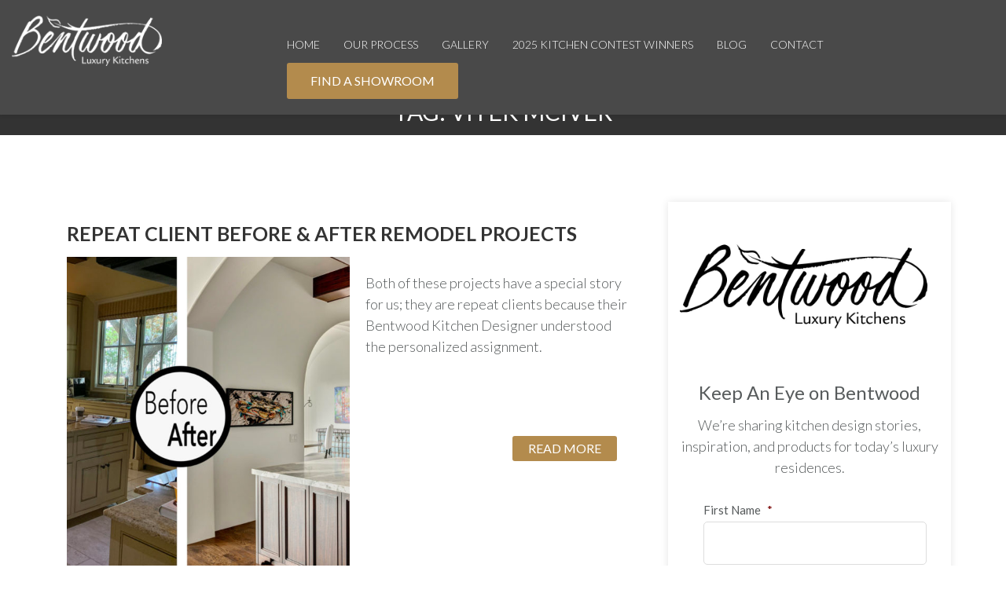

--- FILE ---
content_type: text/html; charset=UTF-8
request_url: https://www.bentwoodkitchens.com/tag/vitek-mciver/
body_size: 23916
content:
<!DOCTYPE html>
<!--[if lt IE 7]>      <html class="no-js lt-ie9 lt-ie8 lt-ie7"> <![endif]-->
<!--[if IE 7]>         <html class="no-js lt-ie9 lt-ie8"> <![endif]-->
<!--[if IE 8]>         <html class="no-js lt-ie9"> <![endif]-->
<!--[if gt IE 8]>      <html class="no-js"><![endif]-->
<html lang="en-US">
  <head> <script type="text/javascript">
/* <![CDATA[ */
var gform;gform||(document.addEventListener("gform_main_scripts_loaded",function(){gform.scriptsLoaded=!0}),document.addEventListener("gform/theme/scripts_loaded",function(){gform.themeScriptsLoaded=!0}),window.addEventListener("DOMContentLoaded",function(){gform.domLoaded=!0}),gform={domLoaded:!1,scriptsLoaded:!1,themeScriptsLoaded:!1,isFormEditor:()=>"function"==typeof InitializeEditor,callIfLoaded:function(o){return!(!gform.domLoaded||!gform.scriptsLoaded||!gform.themeScriptsLoaded&&!gform.isFormEditor()||(gform.isFormEditor()&&console.warn("The use of gform.initializeOnLoaded() is deprecated in the form editor context and will be removed in Gravity Forms 3.1."),o(),0))},initializeOnLoaded:function(o){gform.callIfLoaded(o)||(document.addEventListener("gform_main_scripts_loaded",()=>{gform.scriptsLoaded=!0,gform.callIfLoaded(o)}),document.addEventListener("gform/theme/scripts_loaded",()=>{gform.themeScriptsLoaded=!0,gform.callIfLoaded(o)}),window.addEventListener("DOMContentLoaded",()=>{gform.domLoaded=!0,gform.callIfLoaded(o)}))},hooks:{action:{},filter:{}},addAction:function(o,r,e,t){gform.addHook("action",o,r,e,t)},addFilter:function(o,r,e,t){gform.addHook("filter",o,r,e,t)},doAction:function(o){gform.doHook("action",o,arguments)},applyFilters:function(o){return gform.doHook("filter",o,arguments)},removeAction:function(o,r){gform.removeHook("action",o,r)},removeFilter:function(o,r,e){gform.removeHook("filter",o,r,e)},addHook:function(o,r,e,t,n){null==gform.hooks[o][r]&&(gform.hooks[o][r]=[]);var d=gform.hooks[o][r];null==n&&(n=r+"_"+d.length),gform.hooks[o][r].push({tag:n,callable:e,priority:t=null==t?10:t})},doHook:function(r,o,e){var t;if(e=Array.prototype.slice.call(e,1),null!=gform.hooks[r][o]&&((o=gform.hooks[r][o]).sort(function(o,r){return o.priority-r.priority}),o.forEach(function(o){"function"!=typeof(t=o.callable)&&(t=window[t]),"action"==r?t.apply(null,e):e[0]=t.apply(null,e)})),"filter"==r)return e[0]},removeHook:function(o,r,t,n){var e;null!=gform.hooks[o][r]&&(e=(e=gform.hooks[o][r]).filter(function(o,r,e){return!!(null!=n&&n!=o.tag||null!=t&&t!=o.priority)}),gform.hooks[o][r]=e)}});
/* ]]> */
</script>
<meta charset="UTF-8"><script>if(navigator.userAgent.match(/MSIE|Internet Explorer/i)||navigator.userAgent.match(/Trident\/7\..*?rv:11/i)){var href=document.location.href;if(!href.match(/[?&]nowprocket/)){if(href.indexOf("?")==-1){if(href.indexOf("#")==-1){document.location.href=href+"?nowprocket=1"}else{document.location.href=href.replace("#","?nowprocket=1#")}}else{if(href.indexOf("#")==-1){document.location.href=href+"&nowprocket=1"}else{document.location.href=href.replace("#","&nowprocket=1#")}}}}</script><script>(()=>{class RocketLazyLoadScripts{constructor(){this.v="2.0.3",this.userEvents=["keydown","keyup","mousedown","mouseup","mousemove","mouseover","mouseenter","mouseout","mouseleave","touchmove","touchstart","touchend","touchcancel","wheel","click","dblclick","input","visibilitychange"],this.attributeEvents=["onblur","onclick","oncontextmenu","ondblclick","onfocus","onmousedown","onmouseenter","onmouseleave","onmousemove","onmouseout","onmouseover","onmouseup","onmousewheel","onscroll","onsubmit"]}async t(){this.i(),this.o(),/iP(ad|hone)/.test(navigator.userAgent)&&this.h(),this.u(),this.l(this),this.m(),this.k(this),this.p(this),this._(),await Promise.all([this.R(),this.L()]),this.lastBreath=Date.now(),this.S(this),this.P(),this.D(),this.O(),this.M(),await this.C(this.delayedScripts.normal),await this.C(this.delayedScripts.defer),await this.C(this.delayedScripts.async),this.F("domReady"),await this.T(),await this.j(),await this.I(),this.F("windowLoad"),await this.A(),window.dispatchEvent(new Event("rocket-allScriptsLoaded")),this.everythingLoaded=!0,this.lastTouchEnd&&await new Promise((t=>setTimeout(t,500-Date.now()+this.lastTouchEnd))),this.H(),this.F("all"),this.U(),this.W()}i(){this.CSPIssue=sessionStorage.getItem("rocketCSPIssue"),document.addEventListener("securitypolicyviolation",(t=>{this.CSPIssue||"script-src-elem"!==t.violatedDirective||"data"!==t.blockedURI||(this.CSPIssue=!0,sessionStorage.setItem("rocketCSPIssue",!0))}),{isRocket:!0})}o(){window.addEventListener("pageshow",(t=>{this.persisted=t.persisted,this.realWindowLoadedFired=!0}),{isRocket:!0}),window.addEventListener("pagehide",(()=>{this.onFirstUserAction=null}),{isRocket:!0})}h(){let t;function e(e){t=e}window.addEventListener("touchstart",e,{isRocket:!0}),window.addEventListener("touchend",(function i(o){Math.abs(o.changedTouches[0].pageX-t.changedTouches[0].pageX)<10&&Math.abs(o.changedTouches[0].pageY-t.changedTouches[0].pageY)<10&&o.timeStamp-t.timeStamp<200&&(o.target.dispatchEvent(new PointerEvent("click",{target:o.target,bubbles:!0,cancelable:!0,detail:1})),event.preventDefault(),window.removeEventListener("touchstart",e,{isRocket:!0}),window.removeEventListener("touchend",i,{isRocket:!0}))}),{isRocket:!0})}q(t){this.userActionTriggered||("mousemove"!==t.type||this.firstMousemoveIgnored?"keyup"===t.type||"mouseover"===t.type||"mouseout"===t.type||(this.userActionTriggered=!0,this.onFirstUserAction&&this.onFirstUserAction()):this.firstMousemoveIgnored=!0),"click"===t.type&&t.preventDefault(),this.savedUserEvents.length>0&&(t.stopPropagation(),t.stopImmediatePropagation()),"touchstart"===this.lastEvent&&"touchend"===t.type&&(this.lastTouchEnd=Date.now()),"click"===t.type&&(this.lastTouchEnd=0),this.lastEvent=t.type,this.savedUserEvents.push(t)}u(){this.savedUserEvents=[],this.userEventHandler=this.q.bind(this),this.userEvents.forEach((t=>window.addEventListener(t,this.userEventHandler,{passive:!1,isRocket:!0})))}U(){this.userEvents.forEach((t=>window.removeEventListener(t,this.userEventHandler,{passive:!1,isRocket:!0}))),this.savedUserEvents.forEach((t=>{t.target.dispatchEvent(new window[t.constructor.name](t.type,t))}))}m(){this.eventsMutationObserver=new MutationObserver((t=>{const e="return false";for(const i of t){if("attributes"===i.type){const t=i.target.getAttribute(i.attributeName);t&&t!==e&&(i.target.setAttribute("data-rocket-"+i.attributeName,t),i.target["rocket"+i.attributeName]=new Function("event",t),i.target.setAttribute(i.attributeName,e))}"childList"===i.type&&i.addedNodes.forEach((t=>{if(t.nodeType===Node.ELEMENT_NODE)for(const i of t.attributes)this.attributeEvents.includes(i.name)&&i.value&&""!==i.value&&(t.setAttribute("data-rocket-"+i.name,i.value),t["rocket"+i.name]=new Function("event",i.value),t.setAttribute(i.name,e))}))}})),this.eventsMutationObserver.observe(document,{subtree:!0,childList:!0,attributeFilter:this.attributeEvents})}H(){this.eventsMutationObserver.disconnect(),this.attributeEvents.forEach((t=>{document.querySelectorAll("[data-rocket-"+t+"]").forEach((e=>{e.setAttribute(t,e.getAttribute("data-rocket-"+t)),e.removeAttribute("data-rocket-"+t)}))}))}k(t){Object.defineProperty(HTMLElement.prototype,"onclick",{get(){return this.rocketonclick||null},set(e){this.rocketonclick=e,this.setAttribute(t.everythingLoaded?"onclick":"data-rocket-onclick","this.rocketonclick(event)")}})}S(t){function e(e,i){let o=e[i];e[i]=null,Object.defineProperty(e,i,{get:()=>o,set(s){t.everythingLoaded?o=s:e["rocket"+i]=o=s}})}e(document,"onreadystatechange"),e(window,"onload"),e(window,"onpageshow");try{Object.defineProperty(document,"readyState",{get:()=>t.rocketReadyState,set(e){t.rocketReadyState=e},configurable:!0}),document.readyState="loading"}catch(t){console.log("WPRocket DJE readyState conflict, bypassing")}}l(t){this.originalAddEventListener=EventTarget.prototype.addEventListener,this.originalRemoveEventListener=EventTarget.prototype.removeEventListener,this.savedEventListeners=[],EventTarget.prototype.addEventListener=function(e,i,o){o&&o.isRocket||!t.B(e,this)&&!t.userEvents.includes(e)||t.B(e,this)&&!t.userActionTriggered||e.startsWith("rocket-")||t.everythingLoaded?t.originalAddEventListener.call(this,e,i,o):t.savedEventListeners.push({target:this,remove:!1,type:e,func:i,options:o})},EventTarget.prototype.removeEventListener=function(e,i,o){o&&o.isRocket||!t.B(e,this)&&!t.userEvents.includes(e)||t.B(e,this)&&!t.userActionTriggered||e.startsWith("rocket-")||t.everythingLoaded?t.originalRemoveEventListener.call(this,e,i,o):t.savedEventListeners.push({target:this,remove:!0,type:e,func:i,options:o})}}F(t){"all"===t&&(EventTarget.prototype.addEventListener=this.originalAddEventListener,EventTarget.prototype.removeEventListener=this.originalRemoveEventListener),this.savedEventListeners=this.savedEventListeners.filter((e=>{let i=e.type,o=e.target||window;return"domReady"===t&&"DOMContentLoaded"!==i&&"readystatechange"!==i||("windowLoad"===t&&"load"!==i&&"readystatechange"!==i&&"pageshow"!==i||(this.B(i,o)&&(i="rocket-"+i),e.remove?o.removeEventListener(i,e.func,e.options):o.addEventListener(i,e.func,e.options),!1))}))}p(t){let e;function i(e){return t.everythingLoaded?e:e.split(" ").map((t=>"load"===t||t.startsWith("load.")?"rocket-jquery-load":t)).join(" ")}function o(o){function s(e){const s=o.fn[e];o.fn[e]=o.fn.init.prototype[e]=function(){return this[0]===window&&t.userActionTriggered&&("string"==typeof arguments[0]||arguments[0]instanceof String?arguments[0]=i(arguments[0]):"object"==typeof arguments[0]&&Object.keys(arguments[0]).forEach((t=>{const e=arguments[0][t];delete arguments[0][t],arguments[0][i(t)]=e}))),s.apply(this,arguments),this}}if(o&&o.fn&&!t.allJQueries.includes(o)){const e={DOMContentLoaded:[],"rocket-DOMContentLoaded":[]};for(const t in e)document.addEventListener(t,(()=>{e[t].forEach((t=>t()))}),{isRocket:!0});o.fn.ready=o.fn.init.prototype.ready=function(i){function s(){parseInt(o.fn.jquery)>2?setTimeout((()=>i.bind(document)(o))):i.bind(document)(o)}return t.realDomReadyFired?!t.userActionTriggered||t.fauxDomReadyFired?s():e["rocket-DOMContentLoaded"].push(s):e.DOMContentLoaded.push(s),o([])},s("on"),s("one"),s("off"),t.allJQueries.push(o)}e=o}t.allJQueries=[],o(window.jQuery),Object.defineProperty(window,"jQuery",{get:()=>e,set(t){o(t)}})}P(){const t=new Map;document.write=document.writeln=function(e){const i=document.currentScript,o=document.createRange(),s=i.parentElement;let n=t.get(i);void 0===n&&(n=i.nextSibling,t.set(i,n));const c=document.createDocumentFragment();o.setStart(c,0),c.appendChild(o.createContextualFragment(e)),s.insertBefore(c,n)}}async R(){return new Promise((t=>{this.userActionTriggered?t():this.onFirstUserAction=t}))}async L(){return new Promise((t=>{document.addEventListener("DOMContentLoaded",(()=>{this.realDomReadyFired=!0,t()}),{isRocket:!0})}))}async I(){return this.realWindowLoadedFired?Promise.resolve():new Promise((t=>{window.addEventListener("load",t,{isRocket:!0})}))}M(){this.pendingScripts=[];this.scriptsMutationObserver=new MutationObserver((t=>{for(const e of t)e.addedNodes.forEach((t=>{"SCRIPT"!==t.tagName||t.noModule||t.isWPRocket||this.pendingScripts.push({script:t,promise:new Promise((e=>{const i=()=>{const i=this.pendingScripts.findIndex((e=>e.script===t));i>=0&&this.pendingScripts.splice(i,1),e()};t.addEventListener("load",i,{isRocket:!0}),t.addEventListener("error",i,{isRocket:!0}),setTimeout(i,1e3)}))})}))})),this.scriptsMutationObserver.observe(document,{childList:!0,subtree:!0})}async j(){await this.J(),this.pendingScripts.length?(await this.pendingScripts[0].promise,await this.j()):this.scriptsMutationObserver.disconnect()}D(){this.delayedScripts={normal:[],async:[],defer:[]},document.querySelectorAll("script[type$=rocketlazyloadscript]").forEach((t=>{t.hasAttribute("data-rocket-src")?t.hasAttribute("async")&&!1!==t.async?this.delayedScripts.async.push(t):t.hasAttribute("defer")&&!1!==t.defer||"module"===t.getAttribute("data-rocket-type")?this.delayedScripts.defer.push(t):this.delayedScripts.normal.push(t):this.delayedScripts.normal.push(t)}))}async _(){await this.L();let t=[];document.querySelectorAll("script[type$=rocketlazyloadscript][data-rocket-src]").forEach((e=>{let i=e.getAttribute("data-rocket-src");if(i&&!i.startsWith("data:")){i.startsWith("//")&&(i=location.protocol+i);try{const o=new URL(i).origin;o!==location.origin&&t.push({src:o,crossOrigin:e.crossOrigin||"module"===e.getAttribute("data-rocket-type")})}catch(t){}}})),t=[...new Map(t.map((t=>[JSON.stringify(t),t]))).values()],this.N(t,"preconnect")}async $(t){if(await this.G(),!0!==t.noModule||!("noModule"in HTMLScriptElement.prototype))return new Promise((e=>{let i;function o(){(i||t).setAttribute("data-rocket-status","executed"),e()}try{if(navigator.userAgent.includes("Firefox/")||""===navigator.vendor||this.CSPIssue)i=document.createElement("script"),[...t.attributes].forEach((t=>{let e=t.nodeName;"type"!==e&&("data-rocket-type"===e&&(e="type"),"data-rocket-src"===e&&(e="src"),i.setAttribute(e,t.nodeValue))})),t.text&&(i.text=t.text),t.nonce&&(i.nonce=t.nonce),i.hasAttribute("src")?(i.addEventListener("load",o,{isRocket:!0}),i.addEventListener("error",(()=>{i.setAttribute("data-rocket-status","failed-network"),e()}),{isRocket:!0}),setTimeout((()=>{i.isConnected||e()}),1)):(i.text=t.text,o()),i.isWPRocket=!0,t.parentNode.replaceChild(i,t);else{const i=t.getAttribute("data-rocket-type"),s=t.getAttribute("data-rocket-src");i?(t.type=i,t.removeAttribute("data-rocket-type")):t.removeAttribute("type"),t.addEventListener("load",o,{isRocket:!0}),t.addEventListener("error",(i=>{this.CSPIssue&&i.target.src.startsWith("data:")?(console.log("WPRocket: CSP fallback activated"),t.removeAttribute("src"),this.$(t).then(e)):(t.setAttribute("data-rocket-status","failed-network"),e())}),{isRocket:!0}),s?(t.fetchPriority="high",t.removeAttribute("data-rocket-src"),t.src=s):t.src="data:text/javascript;base64,"+window.btoa(unescape(encodeURIComponent(t.text)))}}catch(i){t.setAttribute("data-rocket-status","failed-transform"),e()}}));t.setAttribute("data-rocket-status","skipped")}async C(t){const e=t.shift();return e?(e.isConnected&&await this.$(e),this.C(t)):Promise.resolve()}O(){this.N([...this.delayedScripts.normal,...this.delayedScripts.defer,...this.delayedScripts.async],"preload")}N(t,e){this.trash=this.trash||[];let i=!0;var o=document.createDocumentFragment();t.forEach((t=>{const s=t.getAttribute&&t.getAttribute("data-rocket-src")||t.src;if(s&&!s.startsWith("data:")){const n=document.createElement("link");n.href=s,n.rel=e,"preconnect"!==e&&(n.as="script",n.fetchPriority=i?"high":"low"),t.getAttribute&&"module"===t.getAttribute("data-rocket-type")&&(n.crossOrigin=!0),t.crossOrigin&&(n.crossOrigin=t.crossOrigin),t.integrity&&(n.integrity=t.integrity),t.nonce&&(n.nonce=t.nonce),o.appendChild(n),this.trash.push(n),i=!1}})),document.head.appendChild(o)}W(){this.trash.forEach((t=>t.remove()))}async T(){try{document.readyState="interactive"}catch(t){}this.fauxDomReadyFired=!0;try{await this.G(),document.dispatchEvent(new Event("rocket-readystatechange")),await this.G(),document.rocketonreadystatechange&&document.rocketonreadystatechange(),await this.G(),document.dispatchEvent(new Event("rocket-DOMContentLoaded")),await this.G(),window.dispatchEvent(new Event("rocket-DOMContentLoaded"))}catch(t){console.error(t)}}async A(){try{document.readyState="complete"}catch(t){}try{await this.G(),document.dispatchEvent(new Event("rocket-readystatechange")),await this.G(),document.rocketonreadystatechange&&document.rocketonreadystatechange(),await this.G(),window.dispatchEvent(new Event("rocket-load")),await this.G(),window.rocketonload&&window.rocketonload(),await this.G(),this.allJQueries.forEach((t=>t(window).trigger("rocket-jquery-load"))),await this.G();const t=new Event("rocket-pageshow");t.persisted=this.persisted,window.dispatchEvent(t),await this.G(),window.rocketonpageshow&&window.rocketonpageshow({persisted:this.persisted})}catch(t){console.error(t)}}async G(){Date.now()-this.lastBreath>45&&(await this.J(),this.lastBreath=Date.now())}async J(){return document.hidden?new Promise((t=>setTimeout(t))):new Promise((t=>requestAnimationFrame(t)))}B(t,e){return e===document&&"readystatechange"===t||(e===document&&"DOMContentLoaded"===t||(e===window&&"DOMContentLoaded"===t||(e===window&&"load"===t||e===window&&"pageshow"===t)))}static run(){(new RocketLazyLoadScripts).t()}}RocketLazyLoadScripts.run()})();</script>
    <meta name="viewport" content="width=device-width">
    
	<meta name="msvalidate.01" content="D35A27FD5F6D1F7C093B510636713A76" />
    <title>Vitek McIver Archives - Bentwood Luxury Kitchens | Bentwood Luxury Kitchens</title>
<link data-rocket-preload as="style" href="https://fonts.googleapis.com/css?family=Lato%3A300%2C400%2C500%2C600%2C700&#038;display=swap" rel="preload">
<link href="https://fonts.googleapis.com/css?family=Lato%3A300%2C400%2C500%2C600%2C700&#038;display=swap" media="print" onload="this.media=&#039;all&#039;" rel="stylesheet">
<noscript><link rel="stylesheet" href="https://fonts.googleapis.com/css?family=Lato%3A300%2C400%2C500%2C600%2C700&#038;display=swap"></noscript>
        <meta name='robots' content='index, follow, max-image-preview:large, max-snippet:-1, max-video-preview:-1' />
	<style>img:is([sizes="auto" i], [sizes^="auto," i]) { contain-intrinsic-size: 3000px 1500px }</style>
	
	<!-- This site is optimized with the Yoast SEO plugin v26.7 - https://yoast.com/wordpress/plugins/seo/ -->
	<link rel="canonical" href="https://www.bentwoodkitchens.com/tag/vitek-mciver/" />
	<meta property="og:locale" content="en_US" />
	<meta property="og:type" content="article" />
	<meta property="og:title" content="Vitek McIver Archives - Bentwood Luxury Kitchens" />
	<meta property="og:url" content="https://www.bentwoodkitchens.com/tag/vitek-mciver/" />
	<meta property="og:site_name" content="Bentwood Luxury Kitchens" />
	<meta name="twitter:card" content="summary_large_image" />
	<script type="application/ld+json" class="yoast-schema-graph">{"@context":"https://schema.org","@graph":[{"@type":"CollectionPage","@id":"https://www.bentwoodkitchens.com/tag/vitek-mciver/","url":"https://www.bentwoodkitchens.com/tag/vitek-mciver/","name":"Vitek McIver Archives - Bentwood Luxury Kitchens","isPartOf":{"@id":"https://www.bentwoodkitchens.com/#website"},"primaryImageOfPage":{"@id":"https://www.bentwoodkitchens.com/tag/vitek-mciver/#primaryimage"},"image":{"@id":"https://www.bentwoodkitchens.com/tag/vitek-mciver/#primaryimage"},"thumbnailUrl":"https://www.bentwoodkitchens.com/wp-content/uploads/2024/01/Main-B-A-copy-scaled-e1705523908941.jpg","breadcrumb":{"@id":"https://www.bentwoodkitchens.com/tag/vitek-mciver/#breadcrumb"},"inLanguage":"en-US"},{"@type":"ImageObject","inLanguage":"en-US","@id":"https://www.bentwoodkitchens.com/tag/vitek-mciver/#primaryimage","url":"https://www.bentwoodkitchens.com/wp-content/uploads/2024/01/Main-B-A-copy-scaled-e1705523908941.jpg","contentUrl":"https://www.bentwoodkitchens.com/wp-content/uploads/2024/01/Main-B-A-copy-scaled-e1705523908941.jpg","width":1718,"height":600,"caption":"Photography by Wade Blissard"},{"@type":"BreadcrumbList","@id":"https://www.bentwoodkitchens.com/tag/vitek-mciver/#breadcrumb","itemListElement":[{"@type":"ListItem","position":1,"name":"Home","item":"https://www.bentwoodkitchens.com/"},{"@type":"ListItem","position":2,"name":"Vitek McIver"}]},{"@type":"WebSite","@id":"https://www.bentwoodkitchens.com/#website","url":"https://www.bentwoodkitchens.com/","name":"Bentwood Luxury Kitchens","description":"","potentialAction":[{"@type":"SearchAction","target":{"@type":"EntryPoint","urlTemplate":"https://www.bentwoodkitchens.com/?s={search_term_string}"},"query-input":{"@type":"PropertyValueSpecification","valueRequired":true,"valueName":"search_term_string"}}],"inLanguage":"en-US"}]}</script>
	<!-- / Yoast SEO plugin. -->


<link rel='dns-prefetch' href='//maxcdn.bootstrapcdn.com' />
<link rel='dns-prefetch' href='//cdn.jsdelivr.net' />
<link rel='dns-prefetch' href='//maps.googleapis.com' />
<link rel='dns-prefetch' href='//fonts.googleapis.com' />
<link rel='dns-prefetch' href='//use.fontawesome.com' />
<link href='https://fonts.gstatic.com' crossorigin rel='preconnect' />
<link rel="alternate" type="application/rss+xml" title="Bentwood Luxury Kitchens &raquo; Feed" href="https://www.bentwoodkitchens.com/feed/" />
<link rel="alternate" type="application/rss+xml" title="Bentwood Luxury Kitchens &raquo; Comments Feed" href="https://www.bentwoodkitchens.com/comments/feed/" />
<link rel="alternate" type="application/rss+xml" title="Bentwood Luxury Kitchens &raquo; Vitek McIver Tag Feed" href="https://www.bentwoodkitchens.com/tag/vitek-mciver/feed/" />
<link rel='stylesheet' id='wp-components-css' href='https://www.bentwoodkitchens.com/wp-includes/css/dist/components/style.min.css' type='text/css' media='all' />
<link rel='stylesheet' id='wp-preferences-css' href='https://www.bentwoodkitchens.com/wp-includes/css/dist/preferences/style.min.css' type='text/css' media='all' />
<link rel='stylesheet' id='wp-block-editor-css' href='https://www.bentwoodkitchens.com/wp-includes/css/dist/block-editor/style.min.css' type='text/css' media='all' />
<link rel='stylesheet' id='wp-reusable-blocks-css' href='https://www.bentwoodkitchens.com/wp-includes/css/dist/reusable-blocks/style.min.css' type='text/css' media='all' />
<link rel='stylesheet' id='wp-patterns-css' href='https://www.bentwoodkitchens.com/wp-includes/css/dist/patterns/style.min.css' type='text/css' media='all' />
<link rel='stylesheet' id='wp-editor-css' href='https://www.bentwoodkitchens.com/wp-includes/css/dist/editor/style.min.css' type='text/css' media='all' />
<link data-minify="1" rel='stylesheet' id='eedee-emoji-block-style-css-css' href='https://www.bentwoodkitchens.com/wp-content/cache/min/1/wp-content/plugins/emoji-autocomplete-gutenberg/dist/blocks.style.build.css?ver=1763111343' type='text/css' media='all' />
<style id='wp-emoji-styles-inline-css' type='text/css'>

	img.wp-smiley, img.emoji {
		display: inline !important;
		border: none !important;
		box-shadow: none !important;
		height: 1em !important;
		width: 1em !important;
		margin: 0 0.07em !important;
		vertical-align: -0.1em !important;
		background: none !important;
		padding: 0 !important;
	}
</style>
<link rel='stylesheet' id='wp-block-library-css' href='https://www.bentwoodkitchens.com/wp-includes/css/dist/block-library/style.min.css' type='text/css' media='all' />
<style id='classic-theme-styles-inline-css' type='text/css'>
/*! This file is auto-generated */
.wp-block-button__link{color:#fff;background-color:#32373c;border-radius:9999px;box-shadow:none;text-decoration:none;padding:calc(.667em + 2px) calc(1.333em + 2px);font-size:1.125em}.wp-block-file__button{background:#32373c;color:#fff;text-decoration:none}
</style>
<link data-minify="1" rel='stylesheet' id='wpzoom-social-icons-block-style-css' href='https://www.bentwoodkitchens.com/wp-content/cache/min/1/wp-content/plugins/social-icons-widget-by-wpzoom/block/dist/style-wpzoom-social-icons.css?ver=1763111343' type='text/css' media='all' />
<style id='font-awesome-svg-styles-default-inline-css' type='text/css'>
.svg-inline--fa {
  display: inline-block;
  height: 1em;
  overflow: visible;
  vertical-align: -.125em;
}
</style>
<link data-minify="1" rel='stylesheet' id='font-awesome-svg-styles-css' href='https://www.bentwoodkitchens.com/wp-content/cache/min/1/wp-content/uploads/font-awesome/v6.4.2/css/svg-with-js.css?ver=1763111343' type='text/css' media='all' />
<style id='font-awesome-svg-styles-inline-css' type='text/css'>
   .wp-block-font-awesome-icon svg::before,
   .wp-rich-text-font-awesome-icon svg::before {content: unset;}
</style>
<style id='global-styles-inline-css' type='text/css'>
:root{--wp--preset--aspect-ratio--square: 1;--wp--preset--aspect-ratio--4-3: 4/3;--wp--preset--aspect-ratio--3-4: 3/4;--wp--preset--aspect-ratio--3-2: 3/2;--wp--preset--aspect-ratio--2-3: 2/3;--wp--preset--aspect-ratio--16-9: 16/9;--wp--preset--aspect-ratio--9-16: 9/16;--wp--preset--color--black: #000000;--wp--preset--color--cyan-bluish-gray: #abb8c3;--wp--preset--color--white: #ffffff;--wp--preset--color--pale-pink: #f78da7;--wp--preset--color--vivid-red: #cf2e2e;--wp--preset--color--luminous-vivid-orange: #ff6900;--wp--preset--color--luminous-vivid-amber: #fcb900;--wp--preset--color--light-green-cyan: #7bdcb5;--wp--preset--color--vivid-green-cyan: #00d084;--wp--preset--color--pale-cyan-blue: #8ed1fc;--wp--preset--color--vivid-cyan-blue: #0693e3;--wp--preset--color--vivid-purple: #9b51e0;--wp--preset--gradient--vivid-cyan-blue-to-vivid-purple: linear-gradient(135deg,rgba(6,147,227,1) 0%,rgb(155,81,224) 100%);--wp--preset--gradient--light-green-cyan-to-vivid-green-cyan: linear-gradient(135deg,rgb(122,220,180) 0%,rgb(0,208,130) 100%);--wp--preset--gradient--luminous-vivid-amber-to-luminous-vivid-orange: linear-gradient(135deg,rgba(252,185,0,1) 0%,rgba(255,105,0,1) 100%);--wp--preset--gradient--luminous-vivid-orange-to-vivid-red: linear-gradient(135deg,rgba(255,105,0,1) 0%,rgb(207,46,46) 100%);--wp--preset--gradient--very-light-gray-to-cyan-bluish-gray: linear-gradient(135deg,rgb(238,238,238) 0%,rgb(169,184,195) 100%);--wp--preset--gradient--cool-to-warm-spectrum: linear-gradient(135deg,rgb(74,234,220) 0%,rgb(151,120,209) 20%,rgb(207,42,186) 40%,rgb(238,44,130) 60%,rgb(251,105,98) 80%,rgb(254,248,76) 100%);--wp--preset--gradient--blush-light-purple: linear-gradient(135deg,rgb(255,206,236) 0%,rgb(152,150,240) 100%);--wp--preset--gradient--blush-bordeaux: linear-gradient(135deg,rgb(254,205,165) 0%,rgb(254,45,45) 50%,rgb(107,0,62) 100%);--wp--preset--gradient--luminous-dusk: linear-gradient(135deg,rgb(255,203,112) 0%,rgb(199,81,192) 50%,rgb(65,88,208) 100%);--wp--preset--gradient--pale-ocean: linear-gradient(135deg,rgb(255,245,203) 0%,rgb(182,227,212) 50%,rgb(51,167,181) 100%);--wp--preset--gradient--electric-grass: linear-gradient(135deg,rgb(202,248,128) 0%,rgb(113,206,126) 100%);--wp--preset--gradient--midnight: linear-gradient(135deg,rgb(2,3,129) 0%,rgb(40,116,252) 100%);--wp--preset--font-size--small: 13px;--wp--preset--font-size--medium: 20px;--wp--preset--font-size--large: 36px;--wp--preset--font-size--x-large: 42px;--wp--preset--spacing--20: 0.44rem;--wp--preset--spacing--30: 0.67rem;--wp--preset--spacing--40: 1rem;--wp--preset--spacing--50: 1.5rem;--wp--preset--spacing--60: 2.25rem;--wp--preset--spacing--70: 3.38rem;--wp--preset--spacing--80: 5.06rem;--wp--preset--shadow--natural: 6px 6px 9px rgba(0, 0, 0, 0.2);--wp--preset--shadow--deep: 12px 12px 50px rgba(0, 0, 0, 0.4);--wp--preset--shadow--sharp: 6px 6px 0px rgba(0, 0, 0, 0.2);--wp--preset--shadow--outlined: 6px 6px 0px -3px rgba(255, 255, 255, 1), 6px 6px rgba(0, 0, 0, 1);--wp--preset--shadow--crisp: 6px 6px 0px rgba(0, 0, 0, 1);}:where(.is-layout-flex){gap: 0.5em;}:where(.is-layout-grid){gap: 0.5em;}body .is-layout-flex{display: flex;}.is-layout-flex{flex-wrap: wrap;align-items: center;}.is-layout-flex > :is(*, div){margin: 0;}body .is-layout-grid{display: grid;}.is-layout-grid > :is(*, div){margin: 0;}:where(.wp-block-columns.is-layout-flex){gap: 2em;}:where(.wp-block-columns.is-layout-grid){gap: 2em;}:where(.wp-block-post-template.is-layout-flex){gap: 1.25em;}:where(.wp-block-post-template.is-layout-grid){gap: 1.25em;}.has-black-color{color: var(--wp--preset--color--black) !important;}.has-cyan-bluish-gray-color{color: var(--wp--preset--color--cyan-bluish-gray) !important;}.has-white-color{color: var(--wp--preset--color--white) !important;}.has-pale-pink-color{color: var(--wp--preset--color--pale-pink) !important;}.has-vivid-red-color{color: var(--wp--preset--color--vivid-red) !important;}.has-luminous-vivid-orange-color{color: var(--wp--preset--color--luminous-vivid-orange) !important;}.has-luminous-vivid-amber-color{color: var(--wp--preset--color--luminous-vivid-amber) !important;}.has-light-green-cyan-color{color: var(--wp--preset--color--light-green-cyan) !important;}.has-vivid-green-cyan-color{color: var(--wp--preset--color--vivid-green-cyan) !important;}.has-pale-cyan-blue-color{color: var(--wp--preset--color--pale-cyan-blue) !important;}.has-vivid-cyan-blue-color{color: var(--wp--preset--color--vivid-cyan-blue) !important;}.has-vivid-purple-color{color: var(--wp--preset--color--vivid-purple) !important;}.has-black-background-color{background-color: var(--wp--preset--color--black) !important;}.has-cyan-bluish-gray-background-color{background-color: var(--wp--preset--color--cyan-bluish-gray) !important;}.has-white-background-color{background-color: var(--wp--preset--color--white) !important;}.has-pale-pink-background-color{background-color: var(--wp--preset--color--pale-pink) !important;}.has-vivid-red-background-color{background-color: var(--wp--preset--color--vivid-red) !important;}.has-luminous-vivid-orange-background-color{background-color: var(--wp--preset--color--luminous-vivid-orange) !important;}.has-luminous-vivid-amber-background-color{background-color: var(--wp--preset--color--luminous-vivid-amber) !important;}.has-light-green-cyan-background-color{background-color: var(--wp--preset--color--light-green-cyan) !important;}.has-vivid-green-cyan-background-color{background-color: var(--wp--preset--color--vivid-green-cyan) !important;}.has-pale-cyan-blue-background-color{background-color: var(--wp--preset--color--pale-cyan-blue) !important;}.has-vivid-cyan-blue-background-color{background-color: var(--wp--preset--color--vivid-cyan-blue) !important;}.has-vivid-purple-background-color{background-color: var(--wp--preset--color--vivid-purple) !important;}.has-black-border-color{border-color: var(--wp--preset--color--black) !important;}.has-cyan-bluish-gray-border-color{border-color: var(--wp--preset--color--cyan-bluish-gray) !important;}.has-white-border-color{border-color: var(--wp--preset--color--white) !important;}.has-pale-pink-border-color{border-color: var(--wp--preset--color--pale-pink) !important;}.has-vivid-red-border-color{border-color: var(--wp--preset--color--vivid-red) !important;}.has-luminous-vivid-orange-border-color{border-color: var(--wp--preset--color--luminous-vivid-orange) !important;}.has-luminous-vivid-amber-border-color{border-color: var(--wp--preset--color--luminous-vivid-amber) !important;}.has-light-green-cyan-border-color{border-color: var(--wp--preset--color--light-green-cyan) !important;}.has-vivid-green-cyan-border-color{border-color: var(--wp--preset--color--vivid-green-cyan) !important;}.has-pale-cyan-blue-border-color{border-color: var(--wp--preset--color--pale-cyan-blue) !important;}.has-vivid-cyan-blue-border-color{border-color: var(--wp--preset--color--vivid-cyan-blue) !important;}.has-vivid-purple-border-color{border-color: var(--wp--preset--color--vivid-purple) !important;}.has-vivid-cyan-blue-to-vivid-purple-gradient-background{background: var(--wp--preset--gradient--vivid-cyan-blue-to-vivid-purple) !important;}.has-light-green-cyan-to-vivid-green-cyan-gradient-background{background: var(--wp--preset--gradient--light-green-cyan-to-vivid-green-cyan) !important;}.has-luminous-vivid-amber-to-luminous-vivid-orange-gradient-background{background: var(--wp--preset--gradient--luminous-vivid-amber-to-luminous-vivid-orange) !important;}.has-luminous-vivid-orange-to-vivid-red-gradient-background{background: var(--wp--preset--gradient--luminous-vivid-orange-to-vivid-red) !important;}.has-very-light-gray-to-cyan-bluish-gray-gradient-background{background: var(--wp--preset--gradient--very-light-gray-to-cyan-bluish-gray) !important;}.has-cool-to-warm-spectrum-gradient-background{background: var(--wp--preset--gradient--cool-to-warm-spectrum) !important;}.has-blush-light-purple-gradient-background{background: var(--wp--preset--gradient--blush-light-purple) !important;}.has-blush-bordeaux-gradient-background{background: var(--wp--preset--gradient--blush-bordeaux) !important;}.has-luminous-dusk-gradient-background{background: var(--wp--preset--gradient--luminous-dusk) !important;}.has-pale-ocean-gradient-background{background: var(--wp--preset--gradient--pale-ocean) !important;}.has-electric-grass-gradient-background{background: var(--wp--preset--gradient--electric-grass) !important;}.has-midnight-gradient-background{background: var(--wp--preset--gradient--midnight) !important;}.has-small-font-size{font-size: var(--wp--preset--font-size--small) !important;}.has-medium-font-size{font-size: var(--wp--preset--font-size--medium) !important;}.has-large-font-size{font-size: var(--wp--preset--font-size--large) !important;}.has-x-large-font-size{font-size: var(--wp--preset--font-size--x-large) !important;}
:where(.wp-block-post-template.is-layout-flex){gap: 1.25em;}:where(.wp-block-post-template.is-layout-grid){gap: 1.25em;}
:where(.wp-block-columns.is-layout-flex){gap: 2em;}:where(.wp-block-columns.is-layout-grid){gap: 2em;}
:root :where(.wp-block-pullquote){font-size: 1.5em;line-height: 1.6;}
</style>
<link data-minify="1" rel='stylesheet' id='vc-addon-frontend-css' href='https://www.bentwoodkitchens.com/wp-content/cache/min/1/wp-content/plugins/pixelomtic-popup/css/front-end.css?ver=1763111343' type='text/css' media='all' />
<link data-minify="1" rel='stylesheet' id='wc-gallery-style-css' href='https://www.bentwoodkitchens.com/wp-content/cache/min/1/wp-content/plugins/wc-gallery/includes/css/style.css?ver=1763111343' type='text/css' media='all' />
<link data-minify="1" rel='stylesheet' id='wc-gallery-popup-style-css' href='https://www.bentwoodkitchens.com/wp-content/cache/min/1/wp-content/plugins/wc-gallery/includes/css/magnific-popup.css?ver=1763111343' type='text/css' media='all' />
<link data-minify="1" rel='stylesheet' id='wc-gallery-flexslider-style-css' href='https://www.bentwoodkitchens.com/wp-content/cache/min/1/wp-content/plugins/wc-gallery/includes/vendors/flexslider/flexslider.css?ver=1763111343' type='text/css' media='all' />
<link data-minify="1" rel='stylesheet' id='wc-gallery-owlcarousel-style-css' href='https://www.bentwoodkitchens.com/wp-content/cache/min/1/wp-content/plugins/wc-gallery/includes/vendors/owlcarousel/assets/owl.carousel.css?ver=1763111343' type='text/css' media='all' />
<link data-minify="1" rel='stylesheet' id='wc-gallery-owlcarousel-theme-style-css' href='https://www.bentwoodkitchens.com/wp-content/cache/min/1/wp-content/plugins/wc-gallery/includes/vendors/owlcarousel/assets/owl.theme.default.css?ver=1763111343' type='text/css' media='all' />
<link data-minify="1" rel='stylesheet' id='spu-public-css-css' href='https://www.bentwoodkitchens.com/wp-content/cache/min/1/wp-content/plugins/popups/public/assets/css/public.css?ver=1763111343' type='text/css' media='all' />
<link rel='stylesheet' id='gforms_reset_css-css' href='https://www.bentwoodkitchens.com/wp-content/plugins/gravityforms/legacy/css/formreset.min.css' type='text/css' media='all' />
<link rel='stylesheet' id='gforms_formsmain_css-css' href='https://www.bentwoodkitchens.com/wp-content/plugins/gravityforms/legacy/css/formsmain.min.css' type='text/css' media='all' />
<link rel='stylesheet' id='gforms_ready_class_css-css' href='https://www.bentwoodkitchens.com/wp-content/plugins/gravityforms/legacy/css/readyclass.min.css' type='text/css' media='all' />
<link rel='stylesheet' id='gforms_browsers_css-css' href='https://www.bentwoodkitchens.com/wp-content/plugins/gravityforms/legacy/css/browsers.min.css' type='text/css' media='all' />

<link data-minify="1" rel='stylesheet' id='clearagain-bootstrap-css-css' href='https://www.bentwoodkitchens.com/wp-content/cache/min/1/bootstrap/3.3.7/css/bootstrap.min.css?ver=1763111344' type='text/css' media='all' />
<link data-minify="1" rel='stylesheet' id='clearagain-font-style-css-css' href='https://www.bentwoodkitchens.com/wp-content/cache/min/1/wp-content/themes/clearagainmedia/assets/css/font-awesome.min.css?ver=1763111344' type='text/css' media='all' />
<link data-minify="1" rel='stylesheet' id='clearagain-app-css-css' href='https://www.bentwoodkitchens.com/wp-content/cache/min/1/wp-content/themes/clearagainmedia/assets/css/app.css?ver=1763111344' type='text/css' media='all' />
<link data-minify="1" rel='stylesheet' id='clearagain-slick-css' href='https://www.bentwoodkitchens.com/wp-content/cache/min/1/wp-content/themes/clearagainmedia/assets/css/slick.css?ver=1763111344' type='text/css' media='all' />
<link data-minify="1" rel='stylesheet' id='clearagain-slick-theme-css' href='https://www.bentwoodkitchens.com/wp-content/cache/min/1/wp-content/themes/clearagainmedia/assets/css/slick-theme.css?ver=1763111344' type='text/css' media='all' />
<link rel='stylesheet' id='clearagain-owl-css' href='https://www.bentwoodkitchens.com/wp-content/themes/clearagainmedia/assets/css/owl.carousel.min.css' type='text/css' media='all' />
<link rel='stylesheet' id='clearagain-fancybox-css' href='https://www.bentwoodkitchens.com/wp-content/themes/clearagainmedia/assets/css/jquery.fancybox.min.css' type='text/css' media='all' />
<link data-minify="1" rel='stylesheet' id='clearagain-main-css-css' href='https://www.bentwoodkitchens.com/wp-content/cache/min/1/wp-content/themes/clearagainmedia/assets/css/main.css?ver=1763111344' type='text/css' media='all' />
<link data-minify="1" rel='stylesheet' id='clearagain-custom-css-css' href='https://www.bentwoodkitchens.com/wp-content/cache/min/1/wp-content/themes/clearagainmedia/style.css?ver=1763111344' type='text/css' media='all' />
<link data-minify="1" rel='stylesheet' id='clearagain-responsive-css-css' href='https://www.bentwoodkitchens.com/wp-content/cache/min/1/wp-content/themes/clearagainmedia/assets/css/responsive.css?ver=1763111344' type='text/css' media='all' />
<link data-minify="1" rel='stylesheet' id='font-awesome-official-css' href='https://www.bentwoodkitchens.com/wp-content/cache/min/1/releases/v6.4.2/css/all.css?ver=1763111344' type='text/css' media='all' crossorigin="anonymous" />
<link data-minify="1" rel='stylesheet' id='recent-posts-widget-with-thumbnails-public-style-css' href='https://www.bentwoodkitchens.com/wp-content/cache/min/1/wp-content/plugins/recent-posts-widget-with-thumbnails/public.css?ver=1763111344' type='text/css' media='all' />
<style id='akismet-widget-style-inline-css' type='text/css'>

			.a-stats {
				--akismet-color-mid-green: #357b49;
				--akismet-color-white: #fff;
				--akismet-color-light-grey: #f6f7f7;

				max-width: 350px;
				width: auto;
			}

			.a-stats * {
				all: unset;
				box-sizing: border-box;
			}

			.a-stats strong {
				font-weight: 600;
			}

			.a-stats a.a-stats__link,
			.a-stats a.a-stats__link:visited,
			.a-stats a.a-stats__link:active {
				background: var(--akismet-color-mid-green);
				border: none;
				box-shadow: none;
				border-radius: 8px;
				color: var(--akismet-color-white);
				cursor: pointer;
				display: block;
				font-family: -apple-system, BlinkMacSystemFont, 'Segoe UI', 'Roboto', 'Oxygen-Sans', 'Ubuntu', 'Cantarell', 'Helvetica Neue', sans-serif;
				font-weight: 500;
				padding: 12px;
				text-align: center;
				text-decoration: none;
				transition: all 0.2s ease;
			}

			/* Extra specificity to deal with TwentyTwentyOne focus style */
			.widget .a-stats a.a-stats__link:focus {
				background: var(--akismet-color-mid-green);
				color: var(--akismet-color-white);
				text-decoration: none;
			}

			.a-stats a.a-stats__link:hover {
				filter: brightness(110%);
				box-shadow: 0 4px 12px rgba(0, 0, 0, 0.06), 0 0 2px rgba(0, 0, 0, 0.16);
			}

			.a-stats .count {
				color: var(--akismet-color-white);
				display: block;
				font-size: 1.5em;
				line-height: 1.4;
				padding: 0 13px;
				white-space: nowrap;
			}
		
</style>
<link data-minify="1" rel='stylesheet' id='wpzoom-social-icons-socicon-css' href='https://www.bentwoodkitchens.com/wp-content/cache/min/1/wp-content/plugins/social-icons-widget-by-wpzoom/assets/css/wpzoom-socicon.css?ver=1763111344' type='text/css' media='all' />
<link data-minify="1" rel='stylesheet' id='wpzoom-social-icons-genericons-css' href='https://www.bentwoodkitchens.com/wp-content/cache/min/1/wp-content/plugins/social-icons-widget-by-wpzoom/assets/css/genericons.css?ver=1763111344' type='text/css' media='all' />
<link data-minify="1" rel='stylesheet' id='wpzoom-social-icons-academicons-css' href='https://www.bentwoodkitchens.com/wp-content/cache/min/1/wp-content/plugins/social-icons-widget-by-wpzoom/assets/css/academicons.min.css?ver=1763111344' type='text/css' media='all' />
<link data-minify="1" rel='stylesheet' id='wpzoom-social-icons-font-awesome-3-css' href='https://www.bentwoodkitchens.com/wp-content/cache/min/1/wp-content/plugins/social-icons-widget-by-wpzoom/assets/css/font-awesome-3.min.css?ver=1763111344' type='text/css' media='all' />
<link data-minify="1" rel='stylesheet' id='dashicons-css' href='https://www.bentwoodkitchens.com/wp-content/cache/min/1/wp-includes/css/dashicons.min.css?ver=1763111344' type='text/css' media='all' />
<link data-minify="1" rel='stylesheet' id='wpzoom-social-icons-styles-css' href='https://www.bentwoodkitchens.com/wp-content/cache/min/1/wp-content/plugins/social-icons-widget-by-wpzoom/assets/css/wpzoom-social-icons-styles.css?ver=1763111344' type='text/css' media='all' />
<link data-minify="1" rel='stylesheet' id='rating_style-css' href='https://www.bentwoodkitchens.com/wp-content/cache/min/1/wp-content/plugins/all-in-one-schemaorg-rich-snippets/css/jquery.rating.css?ver=1763111347' type='text/css' media='all' />
<link data-minify="1" rel='stylesheet' id='bsf_style-css' href='https://www.bentwoodkitchens.com/wp-content/cache/min/1/wp-content/plugins/all-in-one-schemaorg-rich-snippets/css/style.css?ver=1763111347' type='text/css' media='all' />
<link data-minify="1" rel='stylesheet' id='js_composer_front-css' href='https://www.bentwoodkitchens.com/wp-content/cache/min/1/wp-content/plugins/js_composer/assets/css/js_composer.min.css?ver=1763111344' type='text/css' media='all' />
<link data-minify="1" rel='stylesheet' id='js_composer_custom_css-css' href='https://www.bentwoodkitchens.com/wp-content/cache/min/1/wp-content/uploads/js_composer/custom.css?ver=1763111344' type='text/css' media='all' />
<link data-minify="1" rel='stylesheet' id='plugin-slippry-css' href='https://www.bentwoodkitchens.com/wp-content/cache/min/1/wp-content/plugins/bomen-easy-image-gallery/includes/css/slippry.css?ver=1763111344' type='text/css' media='all' />
<link rel='preload' as='font'  id='wpzoom-social-icons-font-academicons-woff2-css' href='https://www.bentwoodkitchens.com/wp-content/plugins/social-icons-widget-by-wpzoom/assets/font/academicons.woff2?v=1.9.2'  type='font/woff2' crossorigin />
<link rel='preload' as='font'  id='wpzoom-social-icons-font-fontawesome-3-woff2-css' href='https://www.bentwoodkitchens.com/wp-content/plugins/social-icons-widget-by-wpzoom/assets/font/fontawesome-webfont.woff2?v=4.7.0'  type='font/woff2' crossorigin />
<link rel='preload' as='font'  id='wpzoom-social-icons-font-genericons-woff-css' href='https://www.bentwoodkitchens.com/wp-content/plugins/social-icons-widget-by-wpzoom/assets/font/Genericons.woff'  type='font/woff' crossorigin />
<link rel='preload' as='font'  id='wpzoom-social-icons-font-socicon-woff2-css' href='https://www.bentwoodkitchens.com/wp-content/plugins/social-icons-widget-by-wpzoom/assets/font/socicon.woff2?v=4.5.3'  type='font/woff2' crossorigin />
<style id='rocket-lazyload-inline-css' type='text/css'>
.rll-youtube-player{position:relative;padding-bottom:56.23%;height:0;overflow:hidden;max-width:100%;}.rll-youtube-player:focus-within{outline: 2px solid currentColor;outline-offset: 5px;}.rll-youtube-player iframe{position:absolute;top:0;left:0;width:100%;height:100%;z-index:100;background:0 0}.rll-youtube-player img{bottom:0;display:block;left:0;margin:auto;max-width:100%;width:100%;position:absolute;right:0;top:0;border:none;height:auto;-webkit-transition:.4s all;-moz-transition:.4s all;transition:.4s all}.rll-youtube-player img:hover{-webkit-filter:brightness(75%)}.rll-youtube-player .play{height:100%;width:100%;left:0;top:0;position:absolute;background:url(https://www.bentwoodkitchens.com/wp-content/plugins/wp-rocket/assets/img/youtube.png) no-repeat center;background-color: transparent !important;cursor:pointer;border:none;}
</style>
<link data-minify="1" rel='stylesheet' id='font-awesome-official-v4shim-css' href='https://www.bentwoodkitchens.com/wp-content/cache/min/1/releases/v6.4.2/css/v4-shims.css?ver=1763111344' type='text/css' media='all' crossorigin="anonymous" />
<script type="rocketlazyloadscript" data-minify="1" data-rocket-type="text/javascript" data-rocket-src="https://www.bentwoodkitchens.com/wp-content/cache/min/1/wp-content/plugins/anything-popup/anything-popup.js?ver=1763111344" id="anything-popup-js-js"></script>
<script type="text/javascript" id="jquery-core-js-extra">
/* <![CDATA[ */
var spuvar_social = "";
/* ]]> */
</script>
<script type="rocketlazyloadscript" data-rocket-type="text/javascript" data-rocket-src="https://www.bentwoodkitchens.com/wp-includes/js/jquery/jquery.min.js" id="jquery-core-js"></script>
<script type="rocketlazyloadscript" data-rocket-type="text/javascript" data-rocket-src="https://www.bentwoodkitchens.com/wp-includes/js/jquery/jquery-migrate.min.js" id="jquery-migrate-js"></script>
<script type="rocketlazyloadscript" data-rocket-type="text/javascript" defer='defer' data-rocket-src="https://www.bentwoodkitchens.com/wp-content/plugins/gravityforms/js/jquery.json.min.js" id="gform_json-js"></script>
<script type="text/javascript" id="gform_gravityforms-js-extra">
/* <![CDATA[ */
var gf_global = {"gf_currency_config":{"name":"U.S. Dollar","symbol_left":"$","symbol_right":"","symbol_padding":"","thousand_separator":",","decimal_separator":".","decimals":2,"code":"USD"},"base_url":"https:\/\/www.bentwoodkitchens.com\/wp-content\/plugins\/gravityforms","number_formats":[],"spinnerUrl":"https:\/\/www.bentwoodkitchens.com\/wp-content\/plugins\/gravityforms\/images\/spinner.svg","version_hash":"04357cee2ceba06648adf8b04d793615","strings":{"newRowAdded":"New row added.","rowRemoved":"Row removed","formSaved":"The form has been saved.  The content contains the link to return and complete the form."}};
var gform_i18n = {"datepicker":{"days":{"monday":"Mo","tuesday":"Tu","wednesday":"We","thursday":"Th","friday":"Fr","saturday":"Sa","sunday":"Su"},"months":{"january":"January","february":"February","march":"March","april":"April","may":"May","june":"June","july":"July","august":"August","september":"September","october":"October","november":"November","december":"December"},"firstDay":1,"iconText":"Select date"}};
var gf_legacy_multi = {"14":"1"};
var gform_gravityforms = {"strings":{"invalid_file_extension":"This type of file is not allowed. Must be one of the following:","delete_file":"Delete this file","in_progress":"in progress","file_exceeds_limit":"File exceeds size limit","illegal_extension":"This type of file is not allowed.","max_reached":"Maximum number of files reached","unknown_error":"There was a problem while saving the file on the server","currently_uploading":"Please wait for the uploading to complete","cancel":"Cancel","cancel_upload":"Cancel this upload","cancelled":"Cancelled","error":"Error","message":"Message"},"vars":{"images_url":"https:\/\/www.bentwoodkitchens.com\/wp-content\/plugins\/gravityforms\/images"}};
/* ]]> */
</script>
<script type="rocketlazyloadscript" data-rocket-type="text/javascript" id="gform_gravityforms-js-before">
/* <![CDATA[ */

/* ]]> */
</script>
<script type="rocketlazyloadscript" data-rocket-type="text/javascript" defer='defer' data-rocket-src="https://www.bentwoodkitchens.com/wp-content/plugins/gravityforms/js/gravityforms.min.js" id="gform_gravityforms-js"></script>
<script type="rocketlazyloadscript" data-rocket-type="text/javascript" defer='defer' data-rocket-src="https://www.bentwoodkitchens.com/wp-content/plugins/gravityforms/assets/js/dist/utils.min.js" id="gform_gravityforms_utils-js"></script>
<script type="rocketlazyloadscript" data-rocket-type="text/javascript" data-rocket-src="https://www.bentwoodkitchens.com/wp-content/plugins/all-in-one-schemaorg-rich-snippets/js/jquery.rating.min.js" id="jquery_rating-js"></script>
<script type="rocketlazyloadscript"></script><link rel="https://api.w.org/" href="https://www.bentwoodkitchens.com/wp-json/" /><link rel="alternate" title="JSON" type="application/json" href="https://www.bentwoodkitchens.com/wp-json/wp/v2/tags/452" /><link rel="EditURI" type="application/rsd+xml" title="RSD" href="https://www.bentwoodkitchens.com/xmlrpc.php?rsd" />
<meta name="generator" content="WordPress 6.8.3" />
<script type="rocketlazyloadscript" data-rocket-type="text/javascript">var ajaxurl = "https://www.bentwoodkitchens.com/wp-admin/admin-ajax.php";</script><!-- SLP Custom CSS -->
<style type="text/css">
div#map.slp_map {
width:100%;
height:680px;
}
div#slp_tagline {
width:100%;
}
</style>

<style>.cla_theme-button { background: #3498db !important; }.cla_theme-button:hover { background: #b38b4d !important; }</style><meta name="generator" content="Powered by WPBakery Page Builder - drag and drop page builder for WordPress."/>
<link rel="icon" href="https://www.bentwoodkitchens.com/wp-content/uploads/2018/05/main_site_logo-150x150.jpg" sizes="32x32" />
<link rel="icon" href="https://www.bentwoodkitchens.com/wp-content/uploads/2018/05/main_site_logo.jpg" sizes="192x192" />
<link rel="apple-touch-icon" href="https://www.bentwoodkitchens.com/wp-content/uploads/2018/05/main_site_logo.jpg" />
<meta name="msapplication-TileImage" content="https://www.bentwoodkitchens.com/wp-content/uploads/2018/05/main_site_logo.jpg" />
		<style type="text/css" id="wp-custom-css">
			.cla_header-section {
    background: #494949 !important;
}

.location-header {
	background: #494949
		!important;
}

.rpwwt-post-excerpt {
	font-size:14px;
}

.cla_blog-section .widget ul li {
	background:none;
}

.cla_blog-section .widget ul li::before {
	display:none;
}

h1,h2,h3,h4,h5,h6 {
	margin-top: 10px;
	margin-bottom: 15px !important;
}
p {
	padding-bottom: 10px !important;
}

body #bentwood-cat-list {
display:none!important;
}


.cla_cta-btn a, a.cla_cta-btn, .cla_cta-btn input, input.cla_cta-btn, .cla_cta-btn button, button.cla_cta-btn, .vc_gitem-zone .vc_btn3-container .vc_gitem-link, .location-nav .cla_cta-btn a {
background: #b38b4d 
	!important;
}

.header-menu li a {
    font-size: 14px;
}

.location-nav ul li a {
    color: #ffffff;
    font-size: 14px;
}

.testimonial-title {
    font-size: 18px;
    line-height: 34px;
}

.testimonial-slides p {
    font-size: 18px;
    line-height: 32px;
}

.cla_footer-content zoom-social-icons-widget {
	display: inline-block;
	}

.main_gallery {
    padding-top: 37px
			!important;
}

.testimonial-title {
    color: #b38b4d
			!important;
}

.winner_card .vc_column-inner {
    position: relative;
    z-index: 1;
}

.winner_card .vc_column-inner .winner_badge {
    position: absolute;
    top: 0;
    right: 15px;
    background: #a78e5e;
    color: #ffffff;
    font-weight: 500;
    padding: 6px 16px;
}

.winner_card .vc_column-inner .winner_badge p {
    padding: 0 !important;
    color: #ffffff;
}

.location-nav {
    margin-top: 115px!important;
}

@media(min-width: 1200px) {

	.location-nav-wrap {
		border-top: 14px solid #fff !important;
	}
	
	.page-id-7111 .location-nav-wrap, .page-id-7115 .location-nav-wrap,
	.page-id-7116 .location-nav-wrap {
		border-top: 7px solid #fff !important;
	}
	
	.page-id-7113 .location-nav-wrap, 
	.page-id-7127 .location-nav-wrap {
		border-top: 7px solid #fff !important;
	}
	
	.page-id-7128 .location-nav {
    margin-top: 109px!important;
}
}

@media(max-width: 1200px) {
	.location-nav {
    margin-top: 114px !important;
	}
	
	.page-id-7128 .location-nav {
        margin-top: 104px !important;
        border-top: 12px solid #fff;
    }
}

@media(max-width: 991px) {
	.page-id-7128 .location-nav {
        margin-top: 90px !important;
    }
}

@media(max-width: 800px) {
	.location-nav {
    margin-top: 93px !important;
	}
}

@media(max-width: 767px) {
	.location-nav {
    margin-top: 103px !important;
	}
}


@media(max-width: 992px) and (min-width: 767px) {
	.location-nav {
			margin-top: 100px !important;
	}
	
	.vc_custom_1742932795721 img {
    margin-bottom: 20px;
	}
}

/* 
@media(max-width: 767px) {
	.location-nav {
			border-top: 7px solid #fff !important;
	}
} */



.socicon-instagram{
		background: linear-gradient(45deg, #405de6, #5851db, #833ab4, #c13584, #e1306c, #fd1d1d) !important;
}

		</style>
		<noscript><style> .wpb_animate_when_almost_visible { opacity: 1; }</style></noscript><noscript><style id="rocket-lazyload-nojs-css">.rll-youtube-player, [data-lazy-src]{display:none !important;}</style></noscript><!-- Google Tag Manager -->
<script type="rocketlazyloadscript">(function(w,d,s,l,i){w[l]=w[l]||[];w[l].push({'gtm.start':
new Date().getTime(),event:'gtm.js'});var f=d.getElementsByTagName(s)[0],
j=d.createElement(s),dl=l!='dataLayer'?'&l='+l:'';j.async=true;j.src=
'https://www.googletagmanager.com/gtm.js?id='+i+dl;f.parentNode.insertBefore(j,f);
})(window,document,'script','dataLayer','GTM-PFTHCMT');</script>
<!-- End Google Tag Manager -->
  <meta name="generator" content="WP Rocket 3.19.1.2" data-wpr-features="wpr_delay_js wpr_minify_js wpr_lazyload_images wpr_lazyload_iframes wpr_minify_css" /></head>
  <body class="archive tag tag-vitek-mciver tag-452 wp-theme-clearagainmedia wpb-js-composer js-comp-ver-8.1 vc_responsive">
<!-- Google Tag Manager (noscript) -->
<noscript><iframe src="https://www.googletagmanager.com/ns.html?id=GTM-PFTHCMT"
height="0" width="0" style="display:none;visibility:hidden"></iframe></noscript>
<!-- End Google Tag Manager (noscript) -->
    <header data-rocket-location-hash="c7bedc688577bf72de199d7ecca49e87" class="area">
      
      <section data-rocket-location-hash="787f38ccac4810dd8669369e39c280f9" class="cla_header-section area">
        <article data-rocket-location-hash="2a47a0172e840a7b3eed46d720062949" class="container-fluid">
          <div class="row">
            <div class="col-sm-3">
              <div class="header-logo area">
                <a href="https://www.bentwoodkitchens.com/" class="navbar-brand"><img src="data:image/svg+xml,%3Csvg%20xmlns='http://www.w3.org/2000/svg'%20viewBox='0%200%200%200'%3E%3C/svg%3E" alt="logo-img" class="img-responsive" data-lazy-src="https://www.bentwoodkitchens.com/wp-content/uploads/2018/07/bent_site_logo-1.png"><noscript><img src="https://www.bentwoodkitchens.com/wp-content/uploads/2018/07/bent_site_logo-1.png" alt="logo-img" class="img-responsive"></noscript></a>
              </div>
              <!-- End of header-logo -->
            </div>
            <!-- End of col -->
            <div class="col-sm-9">
              <div class="navbar-header">
                <button data-target=".navbar-collapse" data-toggle="collapse" class="navbar-toggle" type="button">
                  <span class="icon-bar"></span>
                  <span class="icon-bar"></span>
                  <span class="icon-bar"></span>
                </button>
              </div>
              <!--End of navbar-header-->
              <div class="collapse navbar-collapse"><ul id="menu-header_menu" class="nav navbar-nav navbar-right header-menu"><li id="menu-item-6982" class="menu-item menu-item-type-post_type menu-item-object-page menu-item-home menu-item-6982"><a title="Home" href="https://www.bentwoodkitchens.com/">Home</a></li>
<li id="menu-item-576" class="menu-item menu-item-type-post_type menu-item-object-page menu-item-576"><a title="OUR PROCESS" href="https://www.bentwoodkitchens.com/our-process/">OUR PROCESS</a></li>
<li id="menu-item-44" class="menu-item menu-item-type-post_type menu-item-object-page menu-item-44"><a title="Gallery" href="https://www.bentwoodkitchens.com/gallery/">Gallery</a></li>
<li id="menu-item-8867" class="menu-item menu-item-type-post_type menu-item-object-page menu-item-8867"><a title="2025 Kitchen Contest Winners" href="https://www.bentwoodkitchens.com/2025-kitchen-contest-winners/">2025 Kitchen Contest Winners</a></li>
<li id="menu-item-6971" class="menu-item menu-item-type-post_type menu-item-object-page menu-item-6971"><a title="Blog" href="https://www.bentwoodkitchens.com/eye-on-bentwood/">Blog</a></li>
<li id="menu-item-41" class="menu-item menu-item-type-post_type menu-item-object-page menu-item-41"><a title="Contact" href="https://www.bentwoodkitchens.com/contact/">Contact</a></li>
<li id="menu-item-1235" class="cla_cta-btn menu-item menu-item-type-custom menu-item-object-custom menu-item-1235"><a title="Find A Showroom" href="https://www.bentwoodkitchens.com/bentwood-locations/">Find A Showroom</a></li>
</ul></div>            </div>
            <!-- End of col -->
          </div>
          <!-- End of row -->
        </article>
        <!--End of container-->
      </section>
      <!--End of header-->
    </header>
    <!--End of header-->
    <main data-rocket-location-hash="d6865f996ea60f25abe86ca8bbfe9756" class="area">
<section data-rocket-location-hash="cd5e939ca221c6499cd14f499f0670c1" class="title-header">
  <h2 class="media-heading p-v-sm text-center">Tag: <span>Vitek McIver</span></h2></section>
<section data-rocket-location-hash="3cd11c4874288859bebda3ffe5d8440e" class="cla_blog-section cla_section-padding area">
  <article data-rocket-location-hash="7ba3467890effd73be25c2d90eac59a9" class="container">
    <div class="row">
      <div class="col-sm-8">
               <article id="post-7257" class="post-7257 post type-post status-publish format-standard has-post-thumbnail hentry category-design-inspiration category-exclusively-bentwood category-kitchen-remodeling tag-before-and-after tag-bentwood-luxury-cabinetry tag-bentwood-luxury-kitchens tag-blueberry-jones-design tag-clients-who-entertain tag-home-bar tag-home-remodel tag-kitchen-island tag-kitchen-remodel tag-luxury-appliances tag-modern-kitchen-design tag-open-floor-plan tag-repeat-clients tag-vitek-mciver">
        <div class="cla_blog-posts area">
          <div class="cla_single-blog-post area">
            <a href="https://www.bentwoodkitchens.com/repeat-client-before-after-remodel-projects/"><h2 class="cla_post-title">Repeat Client Before &#038; After Remodel Projects</h2></a>
            <div class="cla_single-post-content area">
                            <div class="cla_single-post-img">
                <a href="https://www.bentwoodkitchens.com/repeat-client-before-after-remodel-projects/"><img src="data:image/svg+xml,%3Csvg%20xmlns='http://www.w3.org/2000/svg'%20viewBox='0%200%200%200'%3E%3C/svg%3E" alt="Before and After kitchen remodel" title="Main B &#038; A copy" data-lazy-src="https://www.bentwoodkitchens.com/wp-content/uploads/2024/01/Main-B-A-copy-scaled-e1705523908941.jpg"><noscript><img src="https://www.bentwoodkitchens.com/wp-content/uploads/2024/01/Main-B-A-copy-scaled-e1705523908941.jpg" alt="Before and After kitchen remodel" title="Main B &#038; A copy"></noscript></a>
              </div>
                          <!-- End of post img -->
              <div class="cla_single-post-text">
                <p><p>Both of these projects have a special story for us; they are repeat clients because their Bentwood Kitchen Designer understood the personalized assignment. </p></p>                <a href="https://www.bentwoodkitchens.com/repeat-client-before-after-remodel-projects/" class="cla_cta-btn cla_theme-button">read more</a>
              </div>
              <!-- End of post text -->
            </div>
            <!-- End of post content box -->
            <div class="cla_single-post-elements area">
              <span><a href="#"><i class="fa fa-calendar"></i> January 24, 2024</a></span>
              <span><a href=""><i class="fa fa-user"></i> <a href="https://www.bentwoodkitchens.com/author/sitemanager/" title="Posts by Bentwood Luxury Kitchens" rel="author">Bentwood Luxury Kitchens</a></a></span>
              
                            <div class="cla_single-post-cat">
                <i class="fa fa-tag"></i>
                <a href="https://www.bentwoodkitchens.com/category/exclusively-bentwood/design-inspiration/" rel="category tag">Design Inspiration</a>, <a href="https://www.bentwoodkitchens.com/category/exclusively-bentwood/" rel="category tag">Exclusively Bentwood</a>, <a href="https://www.bentwoodkitchens.com/category/kitchen-remodeling/" rel="category tag">Kitchen remodeling</a>              </div>
                        </div>
            <!-- End of post elements -->
          </div>
          <!-- End of single blog post -->
        </div>
        <!-- End of Blog posts -->
      </article>
          </div>
      <!-- End of row -->
      <div class="col-sm-4">
		  <div class="float_sidebar"  data-spy="affix" data-offset-top="170">
				<aside id="text-5" class="widget widget_text">			<div class="textwidget"><div class="blog_subscribe-bar text-center">
<p><img decoding="async" class="img-responsive" src="data:image/svg+xml,%3Csvg%20xmlns='http://www.w3.org/2000/svg'%20viewBox='0%200%200%200'%3E%3C/svg%3E" alt="" data-lazy-src="https://www.bentwoodkitchens.com/wp-content/uploads/2020/02/BW-Luxury-Kitchens-logo.jpg" /><noscript><img decoding="async" class="img-responsive" src="https://www.bentwoodkitchens.com/wp-content/uploads/2020/02/BW-Luxury-Kitchens-logo.jpg" alt="" /></noscript></p>
<h3>Keep An Eye on Bentwood</h3>
<p>We&#8217;re sharing kitchen design stories, inspiration, and products for today’s luxury residences.</p>

                <div class='gf_browser_unknown gform_wrapper gform_legacy_markup_wrapper gform-theme--no-framework cus_gform_wrapper' data-form-theme='legacy' data-form-index='0' id='gform_wrapper_14' ><form method='post' enctype='multipart/form-data'  id='gform_14' class='cus_gform' action='/tag/vitek-mciver/' data-formid='14' novalidate>
                        <div class='gform-body gform_body'><ul id='gform_fields_14' class='gform_fields top_label form_sublabel_below description_below validation_below'><li id="field_14_24" class="gfield gfield--type-honeypot gform_validation_container field_sublabel_below gfield--has-description field_description_below field_validation_below gfield_visibility_visible"  ><label class='gfield_label gform-field-label' for='input_14_24'>Instagram</label><div class='ginput_container'><input name='input_24' id='input_14_24' type='text' value='' autocomplete='new-password'/></div><div class='gfield_description' id='gfield_description_14_24'>This field is for validation purposes and should be left unchanged.</div></li><li id="field_14_2" class="gfield gfield--type-text gfield_contains_required field_sublabel_below gfield--no-description field_description_below field_validation_below gfield_visibility_visible"  ><label class='gfield_label gform-field-label' for='input_14_2'>First Name<span class="gfield_required"><span class="gfield_required gfield_required_asterisk">*</span></span></label><div class='ginput_container ginput_container_text'><input name='input_2' id='input_14_2' type='text' value='' class='large'     aria-required="true" aria-invalid="false"   /></div></li><li id="field_14_4" class="gfield gfield--type-email gfield_contains_required field_sublabel_below gfield--no-description field_description_below field_validation_below gfield_visibility_visible"  ><label class='gfield_label gform-field-label' for='input_14_4'>Email<span class="gfield_required"><span class="gfield_required gfield_required_asterisk">*</span></span></label><div class='ginput_container ginput_container_email'>
                            <input name='input_4' id='input_14_4' type='email' value='' class='large'    aria-required="true" aria-invalid="false"  />
                        </div></li><li id="field_14_8" class="gfield gfield--type-hidden gform_hidden field_sublabel_below gfield--no-description field_description_below field_validation_below gfield_visibility_visible"  ><div class='ginput_container ginput_container_text'><input name='input_8' id='input_14_8' type='hidden' class='gform_hidden'  aria-invalid="false" value='' /></div></li><li id="field_14_23" class="gfield gfield--type-hidden gform_hidden field_sublabel_below gfield--no-description field_description_below field_validation_below gfield_visibility_visible"  ><div class='ginput_container ginput_container_text'><input name='input_23' id='input_14_23' type='hidden' class='gform_hidden'  aria-invalid="false" value='' /></div></li><li id="field_14_22" class="gfield gfield--type-hidden gform_hidden field_sublabel_below gfield--no-description field_description_below field_validation_below gfield_visibility_visible"  ><div class='ginput_container ginput_container_text'><input name='input_22' id='input_14_22' type='hidden' class='gform_hidden'  aria-invalid="false" value='' /></div></li><li id="field_14_17" class="gfield gfield--type-hidden gform_hidden field_sublabel_below gfield--no-description field_description_below field_validation_below gfield_visibility_visible"  ><div class='ginput_container ginput_container_text'><input name='input_17' id='input_14_17' type='hidden' class='gform_hidden'  aria-invalid="false" value='' /></div></li><li id="field_14_21" class="gfield gfield--type-hidden gform_hidden field_sublabel_below gfield--no-description field_description_below field_validation_below gfield_visibility_visible"  ><div class='ginput_container ginput_container_text'><input name='input_21' id='input_14_21' type='hidden' class='gform_hidden'  aria-invalid="false" value='196881' /></div></li><li id="field_14_20" class="gfield gfield--type-hidden gform_hidden field_sublabel_below gfield--no-description field_description_below field_validation_below gfield_visibility_visible"  ><div class='ginput_container ginput_container_text'><input name='input_20' id='input_14_20' type='hidden' class='gform_hidden'  aria-invalid="false" value='' /></div></li><li id="field_14_16" class="gfield gfield--type-hidden gform_hidden field_sublabel_below gfield--no-description field_description_below field_validation_below gfield_visibility_visible"  ><div class='ginput_container ginput_container_text'><input name='input_16' id='input_14_16' type='hidden' class='gform_hidden'  aria-invalid="false" value='' /></div></li><li id="field_14_19" class="gfield gfield--type-hidden gform_hidden field_sublabel_below gfield--no-description field_description_below field_validation_below gfield_visibility_visible"  ><div class='ginput_container ginput_container_text'><input name='input_19' id='input_14_19' type='hidden' class='gform_hidden'  aria-invalid="false" value='' /></div></li><li id="field_14_18" class="gfield gfield--type-hidden gform_hidden field_sublabel_below gfield--no-description field_description_below field_validation_below gfield_visibility_visible"  ><div class='ginput_container ginput_container_text'><input name='input_18' id='input_14_18' type='hidden' class='gform_hidden'  aria-invalid="false" value='' /></div></li><li id="field_14_15" class="gfield gfield--type-hidden gform_hidden field_sublabel_below gfield--no-description field_description_below field_validation_below gfield_visibility_visible"  ><div class='ginput_container ginput_container_text'><input name='input_15' id='input_14_15' type='hidden' class='gform_hidden'  aria-invalid="false" value='' /></div></li><li id="field_14_13" class="gfield gfield--type-hidden gform_hidden field_sublabel_below gfield--no-description field_description_below field_validation_below gfield_visibility_visible"  ><div class='ginput_container ginput_container_text'><input name='input_13' id='input_14_13' type='hidden' class='gform_hidden'  aria-invalid="false" value='' /></div></li><li id="field_14_12" class="gfield gfield--type-hidden gform_hidden field_sublabel_below gfield--no-description field_description_below field_validation_below gfield_visibility_visible"  ><div class='ginput_container ginput_container_text'><input name='input_12' id='input_14_12' type='hidden' class='gform_hidden'  aria-invalid="false" value='' /></div></li><li id="field_14_14" class="gfield gfield--type-hidden gform_hidden field_sublabel_below gfield--no-description field_description_below field_validation_below gfield_visibility_visible"  ><div class='ginput_container ginput_container_text'><input name='input_14' id='input_14_14' type='hidden' class='gform_hidden'  aria-invalid="false" value='' /></div></li><li id="field_14_10" class="gfield gfield--type-hidden gform_hidden field_sublabel_below gfield--no-description field_description_below field_validation_below gfield_visibility_visible"  ><div class='ginput_container ginput_container_text'><input name='input_10' id='input_14_10' type='hidden' class='gform_hidden'  aria-invalid="false" value='' /></div></li><li id="field_14_11" class="gfield gfield--type-hidden gform_hidden field_sublabel_below gfield--no-description field_description_below field_validation_below gfield_visibility_visible"  ><div class='ginput_container ginput_container_text'><input name='input_11' id='input_14_11' type='hidden' class='gform_hidden'  aria-invalid="false" value='' /></div></li></ul></div>
        <div class='gform-footer gform_footer top_label'> <input type='submit' id='gform_submit_button_14' class='gform_button button' onclick='gform.submission.handleButtonClick(this);' data-submission-type='submit' value='Submit'  /> 
            <input type='hidden' class='gform_hidden' name='gform_submission_method' data-js='gform_submission_method_14' value='postback' />
            <input type='hidden' class='gform_hidden' name='gform_theme' data-js='gform_theme_14' id='gform_theme_14' value='legacy' />
            <input type='hidden' class='gform_hidden' name='gform_style_settings' data-js='gform_style_settings_14' id='gform_style_settings_14' value='[]' />
            <input type='hidden' class='gform_hidden' name='is_submit_14' value='1' />
            <input type='hidden' class='gform_hidden' name='gform_submit' value='14' />
            
            <input type='hidden' class='gform_hidden' name='gform_unique_id' value='' />
            <input type='hidden' class='gform_hidden' name='state_14' value='WyJbXSIsIjJlNmVjMmQ1NzgxMzYxNDI0MTdkZjA0OWUzMDJhOTc4Il0=' />
            <input type='hidden' autocomplete='off' class='gform_hidden' name='gform_target_page_number_14' id='gform_target_page_number_14' value='0' />
            <input type='hidden' autocomplete='off' class='gform_hidden' name='gform_source_page_number_14' id='gform_source_page_number_14' value='1' />
            <input type='hidden' name='gform_field_values' value='' />
            
        </div>
                        <p style="display: none !important;" class="akismet-fields-container" data-prefix="ak_"><label>&#916;<textarea name="ak_hp_textarea" cols="45" rows="8" maxlength="100"></textarea></label><input type="hidden" id="ak_js_1" name="ak_js" value="50"/><script type="rocketlazyloadscript">document.getElementById( "ak_js_1" ).setAttribute( "value", ( new Date() ).getTime() );</script></p></form>
                        </div><script type="rocketlazyloadscript" data-rocket-type="text/javascript">
/* <![CDATA[ */
 gform.initializeOnLoaded( function() {gformInitSpinner( 14, 'https://www.bentwoodkitchens.com/wp-content/plugins/gravityforms/images/spinner.svg', true );jQuery('#gform_ajax_frame_14').on('load',function(){var contents = jQuery(this).contents().find('*').html();var is_postback = contents.indexOf('GF_AJAX_POSTBACK') >= 0;if(!is_postback){return;}var form_content = jQuery(this).contents().find('#gform_wrapper_14');var is_confirmation = jQuery(this).contents().find('#gform_confirmation_wrapper_14').length > 0;var is_redirect = contents.indexOf('gformRedirect(){') >= 0;var is_form = form_content.length > 0 && ! is_redirect && ! is_confirmation;var mt = parseInt(jQuery('html').css('margin-top'), 10) + parseInt(jQuery('body').css('margin-top'), 10) + 100;if(is_form){jQuery('#gform_wrapper_14').html(form_content.html());if(form_content.hasClass('gform_validation_error')){jQuery('#gform_wrapper_14').addClass('gform_validation_error');} else {jQuery('#gform_wrapper_14').removeClass('gform_validation_error');}setTimeout( function() { /* delay the scroll by 50 milliseconds to fix a bug in chrome */  }, 50 );if(window['gformInitDatepicker']) {gformInitDatepicker();}if(window['gformInitPriceFields']) {gformInitPriceFields();}var current_page = jQuery('#gform_source_page_number_14').val();gformInitSpinner( 14, 'https://www.bentwoodkitchens.com/wp-content/plugins/gravityforms/images/spinner.svg', true );jQuery(document).trigger('gform_page_loaded', [14, current_page]);window['gf_submitting_14'] = false;}else if(!is_redirect){var confirmation_content = jQuery(this).contents().find('.GF_AJAX_POSTBACK').html();if(!confirmation_content){confirmation_content = contents;}jQuery('#gform_wrapper_14').replaceWith(confirmation_content);jQuery(document).trigger('gform_confirmation_loaded', [14]);window['gf_submitting_14'] = false;wp.a11y.speak(jQuery('#gform_confirmation_message_14').text());}else{jQuery('#gform_14').append(contents);if(window['gformRedirect']) {gformRedirect();}}jQuery(document).trigger("gform_pre_post_render", [{ formId: "14", currentPage: "current_page", abort: function() { this.preventDefault(); } }]);        if (event && event.defaultPrevented) {                return;        }        const gformWrapperDiv = document.getElementById( "gform_wrapper_14" );        if ( gformWrapperDiv ) {            const visibilitySpan = document.createElement( "span" );            visibilitySpan.id = "gform_visibility_test_14";            gformWrapperDiv.insertAdjacentElement( "afterend", visibilitySpan );        }        const visibilityTestDiv = document.getElementById( "gform_visibility_test_14" );        let postRenderFired = false;        function triggerPostRender() {            if ( postRenderFired ) {                return;            }            postRenderFired = true;            gform.core.triggerPostRenderEvents( 14, current_page );            if ( visibilityTestDiv ) {                visibilityTestDiv.parentNode.removeChild( visibilityTestDiv );            }        }        function debounce( func, wait, immediate ) {            var timeout;            return function() {                var context = this, args = arguments;                var later = function() {                    timeout = null;                    if ( !immediate ) func.apply( context, args );                };                var callNow = immediate && !timeout;                clearTimeout( timeout );                timeout = setTimeout( later, wait );                if ( callNow ) func.apply( context, args );            };        }        const debouncedTriggerPostRender = debounce( function() {            triggerPostRender();        }, 200 );        if ( visibilityTestDiv && visibilityTestDiv.offsetParent === null ) {            const observer = new MutationObserver( ( mutations ) => {                mutations.forEach( ( mutation ) => {                    if ( mutation.type === 'attributes' && visibilityTestDiv.offsetParent !== null ) {                        debouncedTriggerPostRender();                        observer.disconnect();                    }                });            });            observer.observe( document.body, {                attributes: true,                childList: false,                subtree: true,                attributeFilter: [ 'style', 'class' ],            });        } else {            triggerPostRender();        }    } );} ); 
/* ]]> */
</script>

</div>
</div>
		</aside><aside id="search-4" class="widget widget_search"><form action="https://www.bentwoodkitchens.com/" class="cla_sidebar-searchbar" method="get">
  <input type="text" class="cla_input-filed" placeholder="Search..."  name="s" value="">
  <button type="submit" class="cla_search-btn"><i class="fa fa-search"></i></button>
</form>
</aside>		  </div>
      </div>
      <!-- End of row -->
    </div>
    <!-- End of row -->
  </article>
  <!-- End of container -->
</section>
<!-- End of blog section -->
<div data-rocket-location-hash="e5ac126a622334a7ef3b7ba58e6695f4" class="modal fade pixelomatic-popup" id="" role="dialog">
    <div data-rocket-location-hash="302aa2a8a444860f58e974fe506aebe5" class="modal-dialog">
      <!-- Modal content-->
      <div class="modal-content">
        <div class="modal-header">
          <button type="button" class="close" data-dismiss="modal">&times;</button>
		  <h4 class="modal-title pixelomatic-popup-title"></h4>
        </div>
        <div class="pixelomatic-popup-body"></div>
        <div class="modal-footer">
          <button type="button" class="btn btn-default" data-dismiss="modal">Close</button>
        </div>
      </div>
    </div>
  </div></main>
<!--End of main-->
<footer data-rocket-location-hash="38a1eb364dbde630b8b8de5bdda4520d" class="area">
    <section data-rocket-location-hash="4bc016659c79c910737c14c9053da30c" class="cla_footer-top-section cla_section-padding area" style="background: #222E2E">
    <article data-rocket-location-hash="39c827e9898fe44b2208bc7b40d9d51c" class="container">
      <div class="row cla_row">
        <div class="col-sm-12"><aside id="nav_menu-6" class="cla_footer-content widget_nav_menu"><div class="menu-footer_menu-container"><ul id="menu-footer_menu" class="menu"><li id="menu-item-1600" class="menu-item menu-item-type-post_type menu-item-object-page menu-item-1600"><a href="https://www.bentwoodkitchens.com/bentwood-locations/">Showroom Locator</a></li>
<li id="menu-item-52" class="menu-item menu-item-type-post_type menu-item-object-page menu-item-52"><a href="https://www.bentwoodkitchens.com/contact/">Contact</a></li>
<li id="menu-item-1446" class="menu-item menu-item-type-custom menu-item-object-custom menu-item-1446"><a target="_blank" href="https://bentwooddealerportal.com/login.aspx?ReturnUrl=%2fdealers%2fDefault.aspx">Dealer Portal</a></li>
<li id="menu-item-6924" class="menu-item menu-item-type-post_type menu-item-object-page menu-item-6924"><a href="https://www.bentwoodkitchens.com/eye-on-bentwood/">Eye On Bentwood</a></li>
<li id="menu-item-6921" class="menu-item menu-item-type-post_type menu-item-object-page menu-item-6921"><a href="https://www.bentwoodkitchens.com/bentwood-legacy/">Legacy Gallery</a></li>
<li id="menu-item-1488" class="menu-item menu-item-type-post_type menu-item-object-page menu-item-1488"><a target="_blank" href="https://www.bentwoodkitchens.com/privacypolicy/">Privacy Policy</a></li>
</ul></div></aside></div><div class="col-sm-12"><aside id="zoom-social-icons-widget-5" class="cla_footer-content zoom-social-icons-widget">
		
<ul class="zoom-social-icons-list zoom-social-icons-list--with-canvas zoom-social-icons-list--round zoom-social-icons-list--no-labels">

		
				<li class="zoom-social_icons-list__item">
		<a class="zoom-social_icons-list__link" href="https://www.facebook.com/Bentwood-Luxury-Kitchens-131002085208/" target="_blank" title="Facebook" >
									
						<span class="screen-reader-text">facebook</span>
			
						<span class="zoom-social_icons-list-span social-icon fa fa-facebook" data-hover-rule="background-color" data-hover-color="#3b5998" style="background-color : #3b5998; font-size: 18px; padding:8px" ></span>
			
					</a>
	</li>

	
				<li class="zoom-social_icons-list__item">
		<a class="zoom-social_icons-list__link" href="https://www.instagram.com/bentwoodkitchens/" target="_blank" title="Default Label" >
									
						<span class="screen-reader-text">instagram</span>
			
						<span class="zoom-social_icons-list-span social-icon fa fa-instagram" data-hover-rule="background-color" data-hover-color="#e4405f" style="background-color : #e4405f; font-size: 18px; padding:8px" ></span>
			
					</a>
	</li>

	
</ul>

		</aside></div>      </div>
      <!-- End of row -->
    </article>
    <!--End of container-->
  </section>
  <!--End of footer top section-->
  <section data-rocket-location-hash="56f5c40035ab40df6f3219e89bd32417" class="footer-bottom-section area" style="background: #222e2e">
    <article data-rocket-location-hash="bea2b9b21b4d767cada6341f02226b48" class="container text-center">
      <div class="foot-content">
  <h4 class="copy-text">&copy; 2026, The BentWood Companies, Inc</h4>
  <ul>
    <li>2007 N. Lancaster-Hutchins Rd, Lancaster, TX 75134</li>
    <li><a href="tel:9722276855">972-227-6855</a></li>
  </ul>
</div>
<p style="margin-top:10px;">Website Designed by <a style="color:#00A3E3" href="https://c1m.ai/" target="_blank"><img class="" src="data:image/svg+xml,%3Csvg%20xmlns='http://www.w3.org/2000/svg'%20viewBox='0%200%200%200'%3E%3C/svg%3E" alt="LOGO-img" style="height:25px;margin-left:0px;background:; padding: 2px;" data-lazy-src="https://c1m.ai/wp-content/uploads/copyright-image/logo-footer.png"><noscript><img class="" src="https://c1m.ai/wp-content/uploads/copyright-image/logo-footer.png" alt="LOGO-img" style="height:25px;margin-left:0px;background:; padding: 2px;"></noscript></a></p>
    </article>
    <!-- End of container -->
  </section>
  <!-- End of footer bootom section -->
</footer>
<!--End of footer-->
<script type="speculationrules">
{"prefetch":[{"source":"document","where":{"and":[{"href_matches":"\/*"},{"not":{"href_matches":["\/wp-*.php","\/wp-admin\/*","\/wp-content\/uploads\/*","\/wp-content\/*","\/wp-content\/plugins\/*","\/wp-content\/themes\/clearagainmedia\/*","\/*\\?(.+)"]}},{"not":{"selector_matches":"a[rel~=\"nofollow\"]"}},{"not":{"selector_matches":".no-prefetch, .no-prefetch a"}}]},"eagerness":"conservative"}]}
</script>
<!-- Popups v1.2.3.1 - http://wordpress.org/plugins/social-popup/--><style type="text/css">
	#spu-3447 {
		background: #eeeeee;
		color: #333;		border: 8px solid #555;		width: 600px;
	}
	#spu-bg-3447 {
		opacity: 0.5;
	}
</style>
<div data-rocket-location-hash="dd44a41b189a49b0a1895ea4c2ac13d4" class="spu-bg" id="spu-bg-3447"></div>
<div class="spu-box spu-bottom-right spu-total- " id="spu-3447"
 data-box-id="3447" data-trigger="seconds"
 data-trigger-number="90" 
 data-spuanimation="fade" data-cookie="99" data-test-mode="0" 
 data-auto-hide="0" data-bgopa="0.5" data-total=""
 style="left:-99999px" >
	<div data-rocket-location-hash="0b366675e8a9e5da265fa9550447927f" class="spu-content"><p style="text-align: center;"><strong>Keep an Eye on Bentwood</strong> – We&#8217;re sharing kitchen design stories, inspiration, and products for today’s luxury residences. Subscriber to stay in the loop.<br />

                <div class='gf_browser_unknown gform_wrapper gform_legacy_markup_wrapper gform-theme--no-framework cus_gform_wrapper' data-form-theme='legacy' data-form-index='0' id='gform_wrapper_14' ><div id='gf_14' class='gform_anchor' tabindex='-1'></div><form method='post' enctype='multipart/form-data' target='gform_ajax_frame_14' id='gform_14' class='cus_gform' action='/tag/vitek-mciver/#gf_14' data-formid='14' novalidate>
                        <div class='gform-body gform_body'><ul id='gform_fields_14' class='gform_fields top_label form_sublabel_below description_below validation_below'><li id="field_14_24" class="gfield gfield--type-honeypot gform_validation_container field_sublabel_below gfield--has-description field_description_below field_validation_below gfield_visibility_visible"  ><label class='gfield_label gform-field-label' for='input_14_24'>Facebook</label><div class='ginput_container'><input name='input_24' id='input_14_24' type='text' value='' autocomplete='new-password'/></div><div class='gfield_description' id='gfield_description_14_24'>This field is for validation purposes and should be left unchanged.</div></li><li id="field_14_2" class="gfield gfield--type-text gfield_contains_required field_sublabel_below gfield--no-description field_description_below field_validation_below gfield_visibility_visible"  ><label class='gfield_label gform-field-label' for='input_14_2'>First Name<span class="gfield_required"><span class="gfield_required gfield_required_asterisk">*</span></span></label><div class='ginput_container ginput_container_text'><input name='input_2' id='input_14_2' type='text' value='' class='large'     aria-required="true" aria-invalid="false"   /></div></li><li id="field_14_4" class="gfield gfield--type-email gfield_contains_required field_sublabel_below gfield--no-description field_description_below field_validation_below gfield_visibility_visible"  ><label class='gfield_label gform-field-label' for='input_14_4'>Email<span class="gfield_required"><span class="gfield_required gfield_required_asterisk">*</span></span></label><div class='ginput_container ginput_container_email'>
                            <input name='input_4' id='input_14_4' type='email' value='' class='large'    aria-required="true" aria-invalid="false"  />
                        </div></li><li id="field_14_8" class="gfield gfield--type-hidden gform_hidden field_sublabel_below gfield--no-description field_description_below field_validation_below gfield_visibility_visible"  ><div class='ginput_container ginput_container_text'><input name='input_8' id='input_14_8' type='hidden' class='gform_hidden'  aria-invalid="false" value='' /></div></li><li id="field_14_23" class="gfield gfield--type-hidden gform_hidden field_sublabel_below gfield--no-description field_description_below field_validation_below gfield_visibility_visible"  ><div class='ginput_container ginput_container_text'><input name='input_23' id='input_14_23' type='hidden' class='gform_hidden'  aria-invalid="false" value='' /></div></li><li id="field_14_22" class="gfield gfield--type-hidden gform_hidden field_sublabel_below gfield--no-description field_description_below field_validation_below gfield_visibility_visible"  ><div class='ginput_container ginput_container_text'><input name='input_22' id='input_14_22' type='hidden' class='gform_hidden'  aria-invalid="false" value='' /></div></li><li id="field_14_17" class="gfield gfield--type-hidden gform_hidden field_sublabel_below gfield--no-description field_description_below field_validation_below gfield_visibility_visible"  ><div class='ginput_container ginput_container_text'><input name='input_17' id='input_14_17' type='hidden' class='gform_hidden'  aria-invalid="false" value='' /></div></li><li id="field_14_21" class="gfield gfield--type-hidden gform_hidden field_sublabel_below gfield--no-description field_description_below field_validation_below gfield_visibility_visible"  ><div class='ginput_container ginput_container_text'><input name='input_21' id='input_14_21' type='hidden' class='gform_hidden'  aria-invalid="false" value='196881' /></div></li><li id="field_14_20" class="gfield gfield--type-hidden gform_hidden field_sublabel_below gfield--no-description field_description_below field_validation_below gfield_visibility_visible"  ><div class='ginput_container ginput_container_text'><input name='input_20' id='input_14_20' type='hidden' class='gform_hidden'  aria-invalid="false" value='' /></div></li><li id="field_14_16" class="gfield gfield--type-hidden gform_hidden field_sublabel_below gfield--no-description field_description_below field_validation_below gfield_visibility_visible"  ><div class='ginput_container ginput_container_text'><input name='input_16' id='input_14_16' type='hidden' class='gform_hidden'  aria-invalid="false" value='' /></div></li><li id="field_14_19" class="gfield gfield--type-hidden gform_hidden field_sublabel_below gfield--no-description field_description_below field_validation_below gfield_visibility_visible"  ><div class='ginput_container ginput_container_text'><input name='input_19' id='input_14_19' type='hidden' class='gform_hidden'  aria-invalid="false" value='' /></div></li><li id="field_14_18" class="gfield gfield--type-hidden gform_hidden field_sublabel_below gfield--no-description field_description_below field_validation_below gfield_visibility_visible"  ><div class='ginput_container ginput_container_text'><input name='input_18' id='input_14_18' type='hidden' class='gform_hidden'  aria-invalid="false" value='' /></div></li><li id="field_14_15" class="gfield gfield--type-hidden gform_hidden field_sublabel_below gfield--no-description field_description_below field_validation_below gfield_visibility_visible"  ><div class='ginput_container ginput_container_text'><input name='input_15' id='input_14_15' type='hidden' class='gform_hidden'  aria-invalid="false" value='' /></div></li><li id="field_14_13" class="gfield gfield--type-hidden gform_hidden field_sublabel_below gfield--no-description field_description_below field_validation_below gfield_visibility_visible"  ><div class='ginput_container ginput_container_text'><input name='input_13' id='input_14_13' type='hidden' class='gform_hidden'  aria-invalid="false" value='' /></div></li><li id="field_14_12" class="gfield gfield--type-hidden gform_hidden field_sublabel_below gfield--no-description field_description_below field_validation_below gfield_visibility_visible"  ><div class='ginput_container ginput_container_text'><input name='input_12' id='input_14_12' type='hidden' class='gform_hidden'  aria-invalid="false" value='' /></div></li><li id="field_14_14" class="gfield gfield--type-hidden gform_hidden field_sublabel_below gfield--no-description field_description_below field_validation_below gfield_visibility_visible"  ><div class='ginput_container ginput_container_text'><input name='input_14' id='input_14_14' type='hidden' class='gform_hidden'  aria-invalid="false" value='' /></div></li><li id="field_14_10" class="gfield gfield--type-hidden gform_hidden field_sublabel_below gfield--no-description field_description_below field_validation_below gfield_visibility_visible"  ><div class='ginput_container ginput_container_text'><input name='input_10' id='input_14_10' type='hidden' class='gform_hidden'  aria-invalid="false" value='' /></div></li><li id="field_14_11" class="gfield gfield--type-hidden gform_hidden field_sublabel_below gfield--no-description field_description_below field_validation_below gfield_visibility_visible"  ><div class='ginput_container ginput_container_text'><input name='input_11' id='input_14_11' type='hidden' class='gform_hidden'  aria-invalid="false" value='' /></div></li></ul></div>
        <div class='gform-footer gform_footer top_label'> <input type='submit' id='gform_submit_button_14' class='gform_button button' onclick='gform.submission.handleButtonClick(this);' data-submission-type='submit' value='Submit'  /> <input type='hidden' name='gform_ajax' value='form_id=14&amp;title=&amp;description=&amp;tabindex=0&amp;theme=legacy&amp;styles=[]&amp;hash=2dd8d605e5d64911b32db7716d732d56' />
            <input type='hidden' class='gform_hidden' name='gform_submission_method' data-js='gform_submission_method_14' value='iframe' />
            <input type='hidden' class='gform_hidden' name='gform_theme' data-js='gform_theme_14' id='gform_theme_14' value='legacy' />
            <input type='hidden' class='gform_hidden' name='gform_style_settings' data-js='gform_style_settings_14' id='gform_style_settings_14' value='[]' />
            <input type='hidden' class='gform_hidden' name='is_submit_14' value='1' />
            <input type='hidden' class='gform_hidden' name='gform_submit' value='14' />
            
            <input type='hidden' class='gform_hidden' name='gform_unique_id' value='' />
            <input type='hidden' class='gform_hidden' name='state_14' value='WyJbXSIsIjJlNmVjMmQ1NzgxMzYxNDI0MTdkZjA0OWUzMDJhOTc4Il0=' />
            <input type='hidden' autocomplete='off' class='gform_hidden' name='gform_target_page_number_14' id='gform_target_page_number_14' value='0' />
            <input type='hidden' autocomplete='off' class='gform_hidden' name='gform_source_page_number_14' id='gform_source_page_number_14' value='1' />
            <input type='hidden' name='gform_field_values' value='' />
            
        </div>
                        <p style="display: none !important;" class="akismet-fields-container" data-prefix="ak_"><label>&#916;<textarea name="ak_hp_textarea" cols="45" rows="8" maxlength="100"></textarea></label><input type="hidden" id="ak_js_2" name="ak_js" value="18"/><script type="rocketlazyloadscript">document.getElementById( "ak_js_2" ).setAttribute( "value", ( new Date() ).getTime() );</script></p></form>
                        </div>
		                <iframe style='display:none;width:0px;height:0px;' src='about:blank' name='gform_ajax_frame_14' id='gform_ajax_frame_14' title='This iframe contains the logic required to handle Ajax powered Gravity Forms.'></iframe>
		                <script type="rocketlazyloadscript" data-rocket-type="text/javascript">
/* <![CDATA[ */
 gform.initializeOnLoaded( function() {gformInitSpinner( 14, 'https://www.bentwoodkitchens.com/wp-content/plugins/gravityforms/images/spinner.svg', true );jQuery('#gform_ajax_frame_14').on('load',function(){var contents = jQuery(this).contents().find('*').html();var is_postback = contents.indexOf('GF_AJAX_POSTBACK') >= 0;if(!is_postback){return;}var form_content = jQuery(this).contents().find('#gform_wrapper_14');var is_confirmation = jQuery(this).contents().find('#gform_confirmation_wrapper_14').length > 0;var is_redirect = contents.indexOf('gformRedirect(){') >= 0;var is_form = form_content.length > 0 && ! is_redirect && ! is_confirmation;var mt = parseInt(jQuery('html').css('margin-top'), 10) + parseInt(jQuery('body').css('margin-top'), 10) + 100;if(is_form){jQuery('#gform_wrapper_14').html(form_content.html());if(form_content.hasClass('gform_validation_error')){jQuery('#gform_wrapper_14').addClass('gform_validation_error');} else {jQuery('#gform_wrapper_14').removeClass('gform_validation_error');}setTimeout( function() { /* delay the scroll by 50 milliseconds to fix a bug in chrome */ jQuery(document).scrollTop(jQuery('#gform_wrapper_14').offset().top - mt); }, 50 );if(window['gformInitDatepicker']) {gformInitDatepicker();}if(window['gformInitPriceFields']) {gformInitPriceFields();}var current_page = jQuery('#gform_source_page_number_14').val();gformInitSpinner( 14, 'https://www.bentwoodkitchens.com/wp-content/plugins/gravityforms/images/spinner.svg', true );jQuery(document).trigger('gform_page_loaded', [14, current_page]);window['gf_submitting_14'] = false;}else if(!is_redirect){var confirmation_content = jQuery(this).contents().find('.GF_AJAX_POSTBACK').html();if(!confirmation_content){confirmation_content = contents;}jQuery('#gform_wrapper_14').replaceWith(confirmation_content);jQuery(document).scrollTop(jQuery('#gf_14').offset().top - mt);jQuery(document).trigger('gform_confirmation_loaded', [14]);window['gf_submitting_14'] = false;wp.a11y.speak(jQuery('#gform_confirmation_message_14').text());}else{jQuery('#gform_14').append(contents);if(window['gformRedirect']) {gformRedirect();}}jQuery(document).trigger("gform_pre_post_render", [{ formId: "14", currentPage: "current_page", abort: function() { this.preventDefault(); } }]);        if (event && event.defaultPrevented) {                return;        }        const gformWrapperDiv = document.getElementById( "gform_wrapper_14" );        if ( gformWrapperDiv ) {            const visibilitySpan = document.createElement( "span" );            visibilitySpan.id = "gform_visibility_test_14";            gformWrapperDiv.insertAdjacentElement( "afterend", visibilitySpan );        }        const visibilityTestDiv = document.getElementById( "gform_visibility_test_14" );        let postRenderFired = false;        function triggerPostRender() {            if ( postRenderFired ) {                return;            }            postRenderFired = true;            gform.core.triggerPostRenderEvents( 14, current_page );            if ( visibilityTestDiv ) {                visibilityTestDiv.parentNode.removeChild( visibilityTestDiv );            }        }        function debounce( func, wait, immediate ) {            var timeout;            return function() {                var context = this, args = arguments;                var later = function() {                    timeout = null;                    if ( !immediate ) func.apply( context, args );                };                var callNow = immediate && !timeout;                clearTimeout( timeout );                timeout = setTimeout( later, wait );                if ( callNow ) func.apply( context, args );            };        }        const debouncedTriggerPostRender = debounce( function() {            triggerPostRender();        }, 200 );        if ( visibilityTestDiv && visibilityTestDiv.offsetParent === null ) {            const observer = new MutationObserver( ( mutations ) => {                mutations.forEach( ( mutation ) => {                    if ( mutation.type === 'attributes' && visibilityTestDiv.offsetParent !== null ) {                        debouncedTriggerPostRender();                        observer.disconnect();                    }                });            });            observer.observe( document.body, {                attributes: true,                childList: false,                subtree: true,                attributeFilter: [ 'style', 'class' ],            });        } else {            triggerPostRender();        }    } );} ); 
/* ]]> */
</script>
</p>
</div>
	<span class="spu-close spu-close-popup">&times;</span>
	<span class="spu-timer"></span>
</div>
<!-- / Popups Box -->
<div data-rocket-location-hash="ba7cbfce4b7a9cf8233c0e6b0098e11e" id="fb-root" class=" fb_reset"></div><script type="rocketlazyloadscript" data-rocket-type="text/javascript" data-rocket-src="https://www.bentwoodkitchens.com/wp-includes/js/dist/vendor/react.min.js" id="react-js"></script>
<script type="rocketlazyloadscript" data-rocket-type="text/javascript" data-rocket-src="https://www.bentwoodkitchens.com/wp-includes/js/dist/vendor/react-jsx-runtime.min.js" id="react-jsx-runtime-js"></script>
<script type="rocketlazyloadscript" data-rocket-type="text/javascript" data-rocket-src="https://www.bentwoodkitchens.com/wp-includes/js/dist/autop.min.js" id="wp-autop-js"></script>
<script type="rocketlazyloadscript" data-rocket-type="text/javascript" data-rocket-src="https://www.bentwoodkitchens.com/wp-includes/js/dist/vendor/wp-polyfill.min.js" id="wp-polyfill-js"></script>
<script type="rocketlazyloadscript" data-rocket-type="text/javascript" data-rocket-src="https://www.bentwoodkitchens.com/wp-includes/js/dist/blob.min.js" id="wp-blob-js"></script>
<script type="rocketlazyloadscript" data-rocket-type="text/javascript" data-rocket-src="https://www.bentwoodkitchens.com/wp-includes/js/dist/block-serialization-default-parser.min.js" id="wp-block-serialization-default-parser-js"></script>
<script type="rocketlazyloadscript" data-rocket-type="text/javascript" data-rocket-src="https://www.bentwoodkitchens.com/wp-includes/js/dist/hooks.min.js" id="wp-hooks-js"></script>
<script type="rocketlazyloadscript" data-rocket-type="text/javascript" data-rocket-src="https://www.bentwoodkitchens.com/wp-includes/js/dist/deprecated.min.js" id="wp-deprecated-js"></script>
<script type="rocketlazyloadscript" data-rocket-type="text/javascript" data-rocket-src="https://www.bentwoodkitchens.com/wp-includes/js/dist/dom.min.js" id="wp-dom-js"></script>
<script type="rocketlazyloadscript" data-rocket-type="text/javascript" data-rocket-src="https://www.bentwoodkitchens.com/wp-includes/js/dist/vendor/react-dom.min.js" id="react-dom-js"></script>
<script type="rocketlazyloadscript" data-rocket-type="text/javascript" data-rocket-src="https://www.bentwoodkitchens.com/wp-includes/js/dist/escape-html.min.js" id="wp-escape-html-js"></script>
<script type="rocketlazyloadscript" data-rocket-type="text/javascript" data-rocket-src="https://www.bentwoodkitchens.com/wp-includes/js/dist/element.min.js" id="wp-element-js"></script>
<script type="rocketlazyloadscript" data-rocket-type="text/javascript" data-rocket-src="https://www.bentwoodkitchens.com/wp-includes/js/dist/is-shallow-equal.min.js" id="wp-is-shallow-equal-js"></script>
<script type="rocketlazyloadscript" data-rocket-type="text/javascript" data-rocket-src="https://www.bentwoodkitchens.com/wp-includes/js/dist/i18n.min.js" id="wp-i18n-js"></script>
<script type="rocketlazyloadscript" data-rocket-type="text/javascript" id="wp-i18n-js-after">
/* <![CDATA[ */
wp.i18n.setLocaleData( { 'text direction\u0004ltr': [ 'ltr' ] } );
/* ]]> */
</script>
<script type="rocketlazyloadscript" data-rocket-type="text/javascript" data-rocket-src="https://www.bentwoodkitchens.com/wp-includes/js/dist/keycodes.min.js" id="wp-keycodes-js"></script>
<script type="rocketlazyloadscript" data-rocket-type="text/javascript" data-rocket-src="https://www.bentwoodkitchens.com/wp-includes/js/dist/priority-queue.min.js" id="wp-priority-queue-js"></script>
<script type="rocketlazyloadscript" data-rocket-type="text/javascript" data-rocket-src="https://www.bentwoodkitchens.com/wp-includes/js/dist/compose.min.js" id="wp-compose-js"></script>
<script type="rocketlazyloadscript" data-rocket-type="text/javascript" data-rocket-src="https://www.bentwoodkitchens.com/wp-includes/js/dist/private-apis.min.js" id="wp-private-apis-js"></script>
<script type="rocketlazyloadscript" data-rocket-type="text/javascript" data-rocket-src="https://www.bentwoodkitchens.com/wp-includes/js/dist/redux-routine.min.js" id="wp-redux-routine-js"></script>
<script type="rocketlazyloadscript" data-rocket-type="text/javascript" data-rocket-src="https://www.bentwoodkitchens.com/wp-includes/js/dist/data.min.js" id="wp-data-js"></script>
<script type="rocketlazyloadscript" data-rocket-type="text/javascript" id="wp-data-js-after">
/* <![CDATA[ */
( function() {
	var userId = 0;
	var storageKey = "WP_DATA_USER_" + userId;
	wp.data
		.use( wp.data.plugins.persistence, { storageKey: storageKey } );
} )();
/* ]]> */
</script>
<script type="rocketlazyloadscript" data-rocket-type="text/javascript" data-rocket-src="https://www.bentwoodkitchens.com/wp-includes/js/dist/html-entities.min.js" id="wp-html-entities-js"></script>
<script type="rocketlazyloadscript" data-rocket-type="text/javascript" data-rocket-src="https://www.bentwoodkitchens.com/wp-includes/js/dist/dom-ready.min.js" id="wp-dom-ready-js"></script>
<script type="rocketlazyloadscript" data-rocket-type="text/javascript" data-rocket-src="https://www.bentwoodkitchens.com/wp-includes/js/dist/a11y.min.js" id="wp-a11y-js"></script>
<script type="rocketlazyloadscript" data-rocket-type="text/javascript" data-rocket-src="https://www.bentwoodkitchens.com/wp-includes/js/dist/rich-text.min.js" id="wp-rich-text-js"></script>
<script type="rocketlazyloadscript" data-rocket-type="text/javascript" data-rocket-src="https://www.bentwoodkitchens.com/wp-includes/js/dist/shortcode.min.js" id="wp-shortcode-js"></script>
<script type="rocketlazyloadscript" data-rocket-type="text/javascript" data-rocket-src="https://www.bentwoodkitchens.com/wp-includes/js/dist/warning.min.js" id="wp-warning-js"></script>
<script type="rocketlazyloadscript" data-rocket-type="text/javascript" data-rocket-src="https://www.bentwoodkitchens.com/wp-includes/js/dist/blocks.min.js" id="wp-blocks-js"></script>
<script type="rocketlazyloadscript" data-rocket-type="text/javascript" data-rocket-src="https://www.bentwoodkitchens.com/wp-includes/js/dist/url.min.js" id="wp-url-js"></script>
<script type="rocketlazyloadscript" data-rocket-type="text/javascript" data-rocket-src="https://www.bentwoodkitchens.com/wp-includes/js/dist/api-fetch.min.js" id="wp-api-fetch-js"></script>
<script type="rocketlazyloadscript" data-rocket-type="text/javascript" id="wp-api-fetch-js-after">
/* <![CDATA[ */
wp.apiFetch.use( wp.apiFetch.createRootURLMiddleware( "https://www.bentwoodkitchens.com/wp-json/" ) );
wp.apiFetch.nonceMiddleware = wp.apiFetch.createNonceMiddleware( "d1584292e4" );
wp.apiFetch.use( wp.apiFetch.nonceMiddleware );
wp.apiFetch.use( wp.apiFetch.mediaUploadMiddleware );
wp.apiFetch.nonceEndpoint = "https://www.bentwoodkitchens.com/wp-admin/admin-ajax.php?action=rest-nonce";
/* ]]> */
</script>
<script type="rocketlazyloadscript" data-rocket-type="text/javascript" data-rocket-src="https://www.bentwoodkitchens.com/wp-includes/js/dist/vendor/moment.min.js" id="moment-js"></script>
<script type="rocketlazyloadscript" data-rocket-type="text/javascript" id="moment-js-after">
/* <![CDATA[ */
moment.updateLocale( 'en_US', {"months":["January","February","March","April","May","June","July","August","September","October","November","December"],"monthsShort":["Jan","Feb","Mar","Apr","May","Jun","Jul","Aug","Sep","Oct","Nov","Dec"],"weekdays":["Sunday","Monday","Tuesday","Wednesday","Thursday","Friday","Saturday"],"weekdaysShort":["Sun","Mon","Tue","Wed","Thu","Fri","Sat"],"week":{"dow":1},"longDateFormat":{"LT":"g:i a","LTS":null,"L":null,"LL":"F j, Y","LLL":"F j, Y g:i a","LLLL":null}} );
/* ]]> */
</script>
<script type="rocketlazyloadscript" data-rocket-type="text/javascript" data-rocket-src="https://www.bentwoodkitchens.com/wp-includes/js/dist/date.min.js" id="wp-date-js"></script>
<script type="rocketlazyloadscript" data-rocket-type="text/javascript" id="wp-date-js-after">
/* <![CDATA[ */
wp.date.setSettings( {"l10n":{"locale":"en_US","months":["January","February","March","April","May","June","July","August","September","October","November","December"],"monthsShort":["Jan","Feb","Mar","Apr","May","Jun","Jul","Aug","Sep","Oct","Nov","Dec"],"weekdays":["Sunday","Monday","Tuesday","Wednesday","Thursday","Friday","Saturday"],"weekdaysShort":["Sun","Mon","Tue","Wed","Thu","Fri","Sat"],"meridiem":{"am":"am","pm":"pm","AM":"AM","PM":"PM"},"relative":{"future":"%s from now","past":"%s ago","s":"a second","ss":"%d seconds","m":"a minute","mm":"%d minutes","h":"an hour","hh":"%d hours","d":"a day","dd":"%d days","M":"a month","MM":"%d months","y":"a year","yy":"%d years"},"startOfWeek":1},"formats":{"time":"g:i a","date":"F j, Y","datetime":"F j, Y g:i a","datetimeAbbreviated":"M j, Y g:i a"},"timezone":{"offset":0,"offsetFormatted":"0","string":"","abbr":""}} );
/* ]]> */
</script>
<script type="rocketlazyloadscript" data-rocket-type="text/javascript" data-rocket-src="https://www.bentwoodkitchens.com/wp-includes/js/dist/primitives.min.js" id="wp-primitives-js"></script>
<script type="rocketlazyloadscript" data-rocket-type="text/javascript" data-rocket-src="https://www.bentwoodkitchens.com/wp-includes/js/dist/components.min.js" id="wp-components-js"></script>
<script type="rocketlazyloadscript" data-rocket-type="text/javascript" data-rocket-src="https://www.bentwoodkitchens.com/wp-includes/js/dist/keyboard-shortcuts.min.js" id="wp-keyboard-shortcuts-js"></script>
<script type="rocketlazyloadscript" data-rocket-type="text/javascript" data-rocket-src="https://www.bentwoodkitchens.com/wp-includes/js/dist/commands.min.js" id="wp-commands-js"></script>
<script type="rocketlazyloadscript" data-rocket-type="text/javascript" data-rocket-src="https://www.bentwoodkitchens.com/wp-includes/js/dist/notices.min.js" id="wp-notices-js"></script>
<script type="rocketlazyloadscript" data-rocket-type="text/javascript" data-rocket-src="https://www.bentwoodkitchens.com/wp-includes/js/dist/preferences-persistence.min.js" id="wp-preferences-persistence-js"></script>
<script type="rocketlazyloadscript" data-rocket-type="text/javascript" data-rocket-src="https://www.bentwoodkitchens.com/wp-includes/js/dist/preferences.min.js" id="wp-preferences-js"></script>
<script type="rocketlazyloadscript" data-rocket-type="text/javascript" id="wp-preferences-js-after">
/* <![CDATA[ */
( function() {
				var serverData = false;
				var userId = "0";
				var persistenceLayer = wp.preferencesPersistence.__unstableCreatePersistenceLayer( serverData, userId );
				var preferencesStore = wp.preferences.store;
				wp.data.dispatch( preferencesStore ).setPersistenceLayer( persistenceLayer );
			} ) ();
/* ]]> */
</script>
<script type="rocketlazyloadscript" data-rocket-type="text/javascript" data-rocket-src="https://www.bentwoodkitchens.com/wp-includes/js/dist/style-engine.min.js" id="wp-style-engine-js"></script>
<script type="rocketlazyloadscript" data-rocket-type="text/javascript" data-rocket-src="https://www.bentwoodkitchens.com/wp-includes/js/dist/token-list.min.js" id="wp-token-list-js"></script>
<script type="rocketlazyloadscript" data-rocket-type="text/javascript" data-rocket-src="https://www.bentwoodkitchens.com/wp-includes/js/dist/block-editor.min.js" id="wp-block-editor-js"></script>
<script type="rocketlazyloadscript" data-rocket-type="text/javascript" data-rocket-src="https://www.bentwoodkitchens.com/wp-includes/js/dist/core-data.min.js" id="wp-core-data-js"></script>
<script type="rocketlazyloadscript" data-rocket-type="text/javascript" data-rocket-src="https://www.bentwoodkitchens.com/wp-includes/js/dist/media-utils.min.js" id="wp-media-utils-js"></script>
<script type="rocketlazyloadscript" data-rocket-type="text/javascript" data-rocket-src="https://www.bentwoodkitchens.com/wp-includes/js/dist/patterns.min.js" id="wp-patterns-js"></script>
<script type="rocketlazyloadscript" data-rocket-type="text/javascript" data-rocket-src="https://www.bentwoodkitchens.com/wp-includes/js/dist/plugins.min.js" id="wp-plugins-js"></script>
<script type="rocketlazyloadscript" data-rocket-type="text/javascript" data-rocket-src="https://www.bentwoodkitchens.com/wp-includes/js/dist/server-side-render.min.js" id="wp-server-side-render-js"></script>
<script type="rocketlazyloadscript" data-rocket-type="text/javascript" data-rocket-src="https://www.bentwoodkitchens.com/wp-includes/js/dist/viewport.min.js" id="wp-viewport-js"></script>
<script type="rocketlazyloadscript" data-rocket-type="text/javascript" data-rocket-src="https://www.bentwoodkitchens.com/wp-includes/js/dist/wordcount.min.js" id="wp-wordcount-js"></script>
<script type="rocketlazyloadscript" data-rocket-type="text/javascript" data-rocket-src="https://www.bentwoodkitchens.com/wp-includes/js/dist/editor.min.js" id="wp-editor-js"></script>
<script type="rocketlazyloadscript" data-rocket-type="text/javascript" id="wp-editor-js-after">
/* <![CDATA[ */
Object.assign( window.wp.editor, window.wp.oldEditor );
/* ]]> */
</script>
<script type="rocketlazyloadscript" data-minify="1" data-rocket-type="text/javascript" data-rocket-src="https://www.bentwoodkitchens.com/wp-content/cache/min/1/wp-content/plugins/emoji-autocomplete-gutenberg/dist/blocks.build.js?ver=1763111344" id="eedee-emoji-autocompler-js"></script>
<script type="rocketlazyloadscript" data-minify="1" data-rocket-type="text/javascript" data-rocket-src="https://www.bentwoodkitchens.com/wp-content/cache/min/1/wp-content/plugins/pixelomtic-popup/js/pix-popup.js?ver=1763111344" id="vc-addon-js"></script>
<script type="text/javascript" id="spu-public-js-extra">
/* <![CDATA[ */
var spuvar = {"is_admin":"","disable_style":"","safe_mode":"","ajax_mode":"","ajax_url":"https:\/\/www.bentwoodkitchens.com\/wp-admin\/admin-ajax.php","ajax_mode_url":"https:\/\/www.bentwoodkitchens.com\/?spu_action=spu_load","pid":"452","is_front_page":"","seconds_confirmation_close":"5"};
/* ]]> */
</script>
<script type="rocketlazyloadscript" data-minify="1" data-rocket-type="text/javascript" data-rocket-src="https://www.bentwoodkitchens.com/wp-content/cache/min/1/wp-content/plugins/popups/public/assets/js/public.js?ver=1763111344" id="spu-public-js"></script>
<script type="rocketlazyloadscript" data-rocket-type="text/javascript" defer='defer' data-rocket-src="https://www.bentwoodkitchens.com/wp-content/plugins/gravityforms/assets/js/dist/vendor-theme.min.js" id="gform_gravityforms_theme_vendors-js"></script>
<script type="text/javascript" id="gform_gravityforms_theme-js-extra">
/* <![CDATA[ */
var gform_theme_config = {"common":{"form":{"honeypot":{"version_hash":"04357cee2ceba06648adf8b04d793615"},"ajax":{"ajaxurl":"https:\/\/www.bentwoodkitchens.com\/wp-admin\/admin-ajax.php","ajax_submission_nonce":"eb6058c764","i18n":{"step_announcement":"Step %1$s of %2$s, %3$s","unknown_error":"There was an unknown error processing your request. Please try again."}}}},"hmr_dev":"","public_path":"https:\/\/www.bentwoodkitchens.com\/wp-content\/plugins\/gravityforms\/assets\/js\/dist\/","config_nonce":"6dbca66c51"};
/* ]]> */
</script>
<script type="rocketlazyloadscript" data-rocket-type="text/javascript" defer='defer' data-rocket-src="https://www.bentwoodkitchens.com/wp-content/plugins/gravityforms/assets/js/dist/scripts-theme.min.js" id="gform_gravityforms_theme-js"></script>
<script type="rocketlazyloadscript" data-minify="1" data-rocket-type="text/javascript" data-rocket-src="https://www.bentwoodkitchens.com/wp-content/cache/min/1/bootstrap/3.3.7/js/bootstrap.min.js?ver=1763111344" id="clearagain-bootstrap-js-js"></script>
<script type="rocketlazyloadscript" data-rocket-type="text/javascript" data-rocket-src="https://www.bentwoodkitchens.com/wp-content/themes/clearagainmedia/assets/js/jquery.fancybox.min.js" id="clearagain-fancy-js-js"></script>
<script type="rocketlazyloadscript" data-rocket-type="text/javascript" data-rocket-src="https://www.bentwoodkitchens.com/wp-content/themes/clearagainmedia/assets/js/slick.min.js" id="clearagain-slick-js-js"></script>
<script type="rocketlazyloadscript" data-rocket-type="text/javascript" data-rocket-src="https://www.bentwoodkitchens.com/wp-content/themes/clearagainmedia/assets/js/owl.carousel.min.js" id="clearagain-owl-js-js"></script>
<script type="rocketlazyloadscript" data-minify="1" data-rocket-type="text/javascript" data-rocket-src="https://www.bentwoodkitchens.com/wp-content/cache/min/1/jquery.validation/1.15.1/jquery.validate.min.js?ver=1763111344" id="clearagain-validation-js-js"></script>
<script type="text/javascript" id="clearagain-main-js-js-extra">
/* <![CDATA[ */
var bent_gallery_filter = {"ajax_url":"https:\/\/www.bentwoodkitchens.com\/wp-admin\/admin-ajax.php"};
/* ]]> */
</script>
<script type="rocketlazyloadscript" data-minify="1" data-rocket-type="text/javascript" data-rocket-src="https://www.bentwoodkitchens.com/wp-content/cache/min/1/wp-content/themes/clearagainmedia/assets/js/main.js?ver=1763111344" id="clearagain-main-js-js"></script>
<script type="rocketlazyloadscript" data-minify="1" data-rocket-type="text/javascript" data-rocket-src="https://www.bentwoodkitchens.com/wp-content/cache/min/1/wp-content/plugins/social-icons-widget-by-wpzoom/assets/js/social-icons-widget-frontend.js?ver=1763111344" id="zoom-social-icons-widget-frontend-js"></script>
<script type="rocketlazyloadscript" data-rocket-type="text/javascript" data-rocket-src="https://www.bentwoodkitchens.com/wp-content/plugins/bomen-easy-image-gallery/includes/js/slippry.min.js" id="plugin-slippry-js"></script>
<script type="rocketlazyloadscript" data-minify="1" defer data-rocket-type="text/javascript" data-rocket-src="https://www.bentwoodkitchens.com/wp-content/cache/min/1/wp-content/plugins/akismet/_inc/akismet-frontend.js?ver=1763111344" id="akismet-frontend-js"></script>
<script type="rocketlazyloadscript"></script><script type="rocketlazyloadscript" data-rocket-type="text/javascript">
/* <![CDATA[ */
 gform.initializeOnLoaded( function() { jQuery(document).on('gform_post_render', function(event, formId, currentPage){if(formId == 14) {} } );jQuery(document).on('gform_post_conditional_logic', function(event, formId, fields, isInit){} ) } ); 
/* ]]> */
</script>
<script type="rocketlazyloadscript" data-rocket-type="text/javascript">
/* <![CDATA[ */
 gform.initializeOnLoaded( function() {jQuery(document).trigger("gform_pre_post_render", [{ formId: "14", currentPage: "1", abort: function() { this.preventDefault(); } }]);        if (event && event.defaultPrevented) {                return;        }        const gformWrapperDiv = document.getElementById( "gform_wrapper_14" );        if ( gformWrapperDiv ) {            const visibilitySpan = document.createElement( "span" );            visibilitySpan.id = "gform_visibility_test_14";            gformWrapperDiv.insertAdjacentElement( "afterend", visibilitySpan );        }        const visibilityTestDiv = document.getElementById( "gform_visibility_test_14" );        let postRenderFired = false;        function triggerPostRender() {            if ( postRenderFired ) {                return;            }            postRenderFired = true;            gform.core.triggerPostRenderEvents( 14, 1 );            if ( visibilityTestDiv ) {                visibilityTestDiv.parentNode.removeChild( visibilityTestDiv );            }        }        function debounce( func, wait, immediate ) {            var timeout;            return function() {                var context = this, args = arguments;                var later = function() {                    timeout = null;                    if ( !immediate ) func.apply( context, args );                };                var callNow = immediate && !timeout;                clearTimeout( timeout );                timeout = setTimeout( later, wait );                if ( callNow ) func.apply( context, args );            };        }        const debouncedTriggerPostRender = debounce( function() {            triggerPostRender();        }, 200 );        if ( visibilityTestDiv && visibilityTestDiv.offsetParent === null ) {            const observer = new MutationObserver( ( mutations ) => {                mutations.forEach( ( mutation ) => {                    if ( mutation.type === 'attributes' && visibilityTestDiv.offsetParent !== null ) {                        debouncedTriggerPostRender();                        observer.disconnect();                    }                });            });            observer.observe( document.body, {                attributes: true,                childList: false,                subtree: true,                attributeFilter: [ 'style', 'class' ],            });        } else {            triggerPostRender();        }    } ); 
/* ]]> */
</script>
<script>window.lazyLoadOptions=[{elements_selector:"img[data-lazy-src],.rocket-lazyload,iframe[data-lazy-src]",data_src:"lazy-src",data_srcset:"lazy-srcset",data_sizes:"lazy-sizes",class_loading:"lazyloading",class_loaded:"lazyloaded",threshold:300,callback_loaded:function(element){if(element.tagName==="IFRAME"&&element.dataset.rocketLazyload=="fitvidscompatible"){if(element.classList.contains("lazyloaded")){if(typeof window.jQuery!="undefined"){if(jQuery.fn.fitVids){jQuery(element).parent().fitVids()}}}}}},{elements_selector:".rocket-lazyload",data_src:"lazy-src",data_srcset:"lazy-srcset",data_sizes:"lazy-sizes",class_loading:"lazyloading",class_loaded:"lazyloaded",threshold:300,}];window.addEventListener('LazyLoad::Initialized',function(e){var lazyLoadInstance=e.detail.instance;if(window.MutationObserver){var observer=new MutationObserver(function(mutations){var image_count=0;var iframe_count=0;var rocketlazy_count=0;mutations.forEach(function(mutation){for(var i=0;i<mutation.addedNodes.length;i++){if(typeof mutation.addedNodes[i].getElementsByTagName!=='function'){continue}
if(typeof mutation.addedNodes[i].getElementsByClassName!=='function'){continue}
images=mutation.addedNodes[i].getElementsByTagName('img');is_image=mutation.addedNodes[i].tagName=="IMG";iframes=mutation.addedNodes[i].getElementsByTagName('iframe');is_iframe=mutation.addedNodes[i].tagName=="IFRAME";rocket_lazy=mutation.addedNodes[i].getElementsByClassName('rocket-lazyload');image_count+=images.length;iframe_count+=iframes.length;rocketlazy_count+=rocket_lazy.length;if(is_image){image_count+=1}
if(is_iframe){iframe_count+=1}}});if(image_count>0||iframe_count>0||rocketlazy_count>0){lazyLoadInstance.update()}});var b=document.getElementsByTagName("body")[0];var config={childList:!0,subtree:!0};observer.observe(b,config)}},!1)</script><script data-no-minify="1" async src="https://www.bentwoodkitchens.com/wp-content/plugins/wp-rocket/assets/js/lazyload/17.8.3/lazyload.min.js"></script><script>function lazyLoadThumb(e,alt,l){var t='<img data-lazy-src="https://i.ytimg.com/vi/ID/hqdefault.jpg" alt="" width="480" height="360"><noscript><img src="https://i.ytimg.com/vi/ID/hqdefault.jpg" alt="" width="480" height="360"></noscript>',a='<button class="play" aria-label="Play Youtube video"></button>';if(l){t=t.replace('data-lazy-','');t=t.replace('loading="lazy"','');t=t.replace(/<noscript>.*?<\/noscript>/g,'');}t=t.replace('alt=""','alt="'+alt+'"');return t.replace("ID",e)+a}function lazyLoadYoutubeIframe(){var e=document.createElement("iframe"),t="ID?autoplay=1";t+=0===this.parentNode.dataset.query.length?"":"&"+this.parentNode.dataset.query;e.setAttribute("src",t.replace("ID",this.parentNode.dataset.src)),e.setAttribute("frameborder","0"),e.setAttribute("allowfullscreen","1"),e.setAttribute("allow","accelerometer; autoplay; encrypted-media; gyroscope; picture-in-picture"),this.parentNode.parentNode.replaceChild(e,this.parentNode)}document.addEventListener("DOMContentLoaded",function(){var exclusions=[];var e,t,p,u,l,a=document.getElementsByClassName("rll-youtube-player");for(t=0;t<a.length;t++)(e=document.createElement("div")),(u='https://i.ytimg.com/vi/ID/hqdefault.jpg'),(u=u.replace('ID',a[t].dataset.id)),(l=exclusions.some(exclusion=>u.includes(exclusion))),e.setAttribute("data-id",a[t].dataset.id),e.setAttribute("data-query",a[t].dataset.query),e.setAttribute("data-src",a[t].dataset.src),(e.innerHTML=lazyLoadThumb(a[t].dataset.id,a[t].dataset.alt,l)),a[t].appendChild(e),(p=e.querySelector(".play")),(p.onclick=lazyLoadYoutubeIframe)});</script><script>var rocket_beacon_data = {"ajax_url":"https:\/\/www.bentwoodkitchens.com\/wp-admin\/admin-ajax.php","nonce":"9daca17da4","url":"https:\/\/www.bentwoodkitchens.com\/tag\/vitek-mciver","is_mobile":false,"width_threshold":1600,"height_threshold":700,"delay":500,"debug":null,"status":{"atf":true,"lrc":true,"preconnect_external_domain":true},"elements":"img, video, picture, p, main, div, li, svg, section, header, span","lrc_threshold":1800,"preconnect_external_domain_elements":["link","script","iframe"],"preconnect_external_domain_exclusions":["static.cloudflareinsights.com","rel=\"profile\"","rel=\"preconnect\"","rel=\"dns-prefetch\"","rel=\"icon\""]}</script><script data-name="wpr-wpr-beacon" src='https://www.bentwoodkitchens.com/wp-content/plugins/wp-rocket/assets/js/wpr-beacon.min.js' async></script></body>
</html>

<!-- This website is like a Rocket, isn't it? Performance optimized by WP Rocket. Learn more: https://wp-rocket.me - Debug: cached@1768510633 -->

--- FILE ---
content_type: text/css
request_url: https://www.bentwoodkitchens.com/wp-content/cache/min/1/wp-content/themes/clearagainmedia/style.css?ver=1763111344
body_size: 6439
content:
.fw-300{font-weight:300!important}.header-menu .caret{display:none}.header-menu .cla_cta-btn a:hover{color:#ffffff!important}.header-logo .navbar-brand{width:66%}.header-menu .dropdown-menu li a{color:#000}.cla_footer-content.widget_nav_menu .menu{text-align:center}.cla_footer-content.widget_nav_menu .menu li{display:inline-block}.cla_footer-content.widget_nav_menu .menu li a{margin:0 16px;text-transform:uppercase;font-size:14px;line-height:16px}.footer-bottom-section ul{margin:0;padding:0}.footer-bottom-section ul li,.footer-bottom-section ul li a{display:inline-block;color:#747C7C;font-size:15px;line-height:18px;padding:0 15px}.footer-bottom-section ul li{position:relative}.footer-bottom-section ul li::after{content:"";width:3px;height:3px;background:#69827D;border-radius:50%;position:absolute;right:0;top:8px}.footer-bottom-section ul li:last-child::after{display:none}.cla_footer-top-section.cla_section-padding{padding:25px 0 0}.cla_footer-content a{margin-top:20px}.footer-bottom-section{padding:10px 0 0 0}.home main section:first-child{margin:0}.gallery-content .vc_single_image-img{height:280px;object-fit:cover}.gallery-header .wpb_text_column p{line-height:28px}.gallery-title{font-weight:400}.gallery-subtitle{letter-spacing:2px}.gallery-text{font-size:13px;line-height:18px}.contact-form label{font-weight:100;margin-bottom:5px!important;text-transform:Capitalize}.contact-form .form-control{border:1px solid #CCC;background:#fafafa;height:auto;margin-bottom:30px!important;padding:11px}textarea.form-control{min-height:100px}.contact-form .col-sm-6{position:relative}.contact-form .small-label{position:absolute;top:85px;left:15px;font-size:12px;line-height:15px}.contact-form .cla_cta-btn{min-width:135px;border:none;border-radius:3px!important}.recent-post-section .vc_btn3-container .vc_gitem-link{background:#333333!important;color:#ffffff!important;text-transform:uppercase;transition:all 0.4s}.recent-post-section .vc_btn3-container .vc_gitem-link:hover{background:#111111!important}.bentwood-gallery_block{margin:55px 0}.gallery_image img{width:100%;height:280px;object-fit:cover;object-position:100%}.gallery_image_caption{padding-top:18px}.main_gallery{padding:17px}.main_gallery_content .image_caption_title{color:#1f2526;font-size:32px;line-height:1.2em;font-weight:300;font-style:normal;letter-spacing:0;text-transform:none;margin:0 0 16px 0}.main_gallery_content .image_caption_subtitle{color:#1f2526;font-size:16px;font-weight:300;line-height:1.4em;letter-spacing:2px;text-transform:uppercase;margin:16px 0 8px 0}.gallery_block p{font-size:14px;line-height:20px;color:#221f1f;font-weight:300;font-style:normal;letter-spacing:.4px}.cla_single-post-img img{width:100%;object-fit:cover}.single-post .cla_single-post-img img{height:auto;object-fit:unset}.no-results.not-found{padding:50px 0 100px}.no-results.not-found .entry-content{margin:0 0 30px}.cla_banner-section p:first-child{margin-bottom:20px}.home .cla_banner-section{padding:300px 0 90px}.single-theme_gallery main section:first-child{margin-top:250px}.news-section .vc_btn3-container .vc_gitem-link{text-transform:uppercase;background:#333333!important;transition:all 0.4s}.news-section .vc_btn3-container .vc_gitem-link:hover{background:#000000!important}.cla_banner-section p{text-align:center}.bentwood-gallery{max-width:790px;margin:100px auto 30px}.thumbs{padding:0;margin:0;list-style:none;text-align:center}.thumbs li{display:inline-block}.thumbs li img{height:80px;object-fit:cover}.sy-slide a img{height:630px;width:100%;object-fit:cover}.sy-pager{display:none}.thumb-box{margin:20px 0 0}.sy-controls li{width:45px;height:60px;background:rgba(0,0,0,.2);top:50%!important;transform:translate(0,-50%);min-width:inherit;transition:all 0.4s}.sy-controls li:hover{background:rgba(0,0,0,.4)}.sy-controls li a::after{content:"\f104";font-family:fontAwesome;background:transparent!important;color:#fff;font-size:40px}.sy-controls li.sy-next a::after{content:"\f105"}.thumbs li a img{opacity:.5}.thumbs li a img.active{opacity:1}.thumbs li a{outline:none!important}.return-to-gallery{margin:0 0 50px;text-align:center}.return-to-gallery a{color:#111;text-transform:uppercase;font-weight:400}.service-box{height:250px;position:relative;transition:all 0.3s}.service-box a{background:rgba(51,51,51,.6);text-transform:uppercase;width:100%;height:100%;padding:105px 15px 15px;position:absolute;bottom:0;left:0;transition:all 0.3s}.service-box a:hover{background:rgba(51,51,51,.9)}.location-header{text-align:center;padding:6px 0;transition:all 0.4s;box-shadow:0 2px 4px rgba(0,0,0,.1);background:#89908F}.location-header a{display:inline-block;max-width:280px}.location-hero{background-color:#ababab;background-position:100% 69%!important;background-repeat:no-repeat!important;background-size:cover!important;background-attachment:fixed!important;position:relative;z-index:1}.location-hero::after{content:"";height:100%;width:100%;background:rgba(0,0,0,.4);position:absolute;top:0;left:0;z-index:-1}.location-hero-title{color:#fff;font-size:30px;line-height:30px;text-transform:uppercase;text-align:center;margin:0;padding:150px 0}.location-nav{position:relative}.location-nav-wrap{background:#333;width:100%;padding:10px 0;transition:all 0.4s;position:absolute;left:0}.location-nav-wrap.fixed-at-top{position:fixed;top:0}.location-nav ul{width:100%;text-align:center}.location-nav ul li{float:none;display:inline-block}.location-nav ul li a{color:#fff;font-size:12px;line-height:16px;text-transform:uppercase;font-weight:300;text-decoration:none!important;transition:all 0.4s}.location-nav ul li a:hover{background:none;color:#000000!important}.post-type-archive-theme_location main section:first-child,.single-theme_location main section:first-child,.page-template-template-location-blog main section:first-child{margin-top:106px}.single-theme_location .cla_single-post-img img{height:400px}.location-hero-title{padding:200px 0 90px}.location-nav{z-index:11}.location-nav ul li a:hover{color:#ffffff!important}.location-title,.location-breadcrumb{text-align:right}.location-title h2{color:#fff;font-size:35px;line-height:42px}.location-breadcrumb ul{margin:0;padding:0;list-style:none}.location-breadcrumb ul li{display:inline-block;color:#fff;position:relative;padding:7px 10px;font-size:14px}.location-breadcrumb ul li a{color:#fff}.location-breadcrumb ul li::after{content:"/";font-size:16px;line-height:18px;position:absolute;right:-5px;top:50%;transform:translate(0,-50%)}.location-breadcrumb ul li:last-child::after{display:none}.location-breadcrumb ul li:last-child{padding-right:0}.cla_cta-btn a,a.cla_cta-btn,.cla_cta-btn input,input.cla_cta-btn,.cla_cta-btn button,button.cla_cta-btn{border:none}.single-theme_gallery.location-page .bentwood-gallery-section{margin-top:40px}.bent-diamond-box{padding:100px;max-width:600px;margin:0 auto}.bent-diamond-shape{width:400px;height:400px;position:relative;transform:rotate(-45deg);box-shadow:0 0 5px rgba(0,0,0,1)}.bent-diamond-bg{position:relative;z-index:1;width:400px;height:400px;overflow:hidden}.bent-diamond-bg::after{content:"";background:url(http://clearagain.net/bentwoodkitchens.com/wp-content/uploads/2018/05/site_logo.jpg);position:absolute;top:50%;left:50%;z-index:-1;width:260px;height:260px;background-size:cover;background-position:center center;background-repeat:no-repeat;transform:translate(-50%,-50%) rotate(45deg)}.bent-diamond-top-text,.bent-diamond-right-text,.bent-diamond-bottom-text,.bent-diamond-left-text{position:absolute}.bent-diamond-top-text{top:-40px;left:50%;transform:translate(-50%,0)}.bent-diamond-right-text{right:-85px;top:50%;transform:translate(0,-50%) rotate(90deg)}.bent-diamond-bottom-text{bottom:-40px;left:50%;transform:translate(-50%,0) rotate(-2deg)}.bent-diamond-left-text{top:50%;transform:translate(0,-50%) rotate(270deg);left:-60px}.about-box .pix_template-img img{height:400px}.about-box .pix_template-content{min-height:400px}.followup-form .infusion-field h3{font-size:28px;line-height:34px;margin:0 0 15px}.followup-form .infusion-radio-content{margin:0 0 5px}.followup-form .infusion-radio-content>input{margin:0 10px 0 0;width:auto;float:left}.followup-form .infusion-radio-content>label{font-weight:300;line-height:15px}.followup-form .infusion-field h5{margin:25px 0 15px 0}.followup-form .infusion-field textarea{width:50%;margin:0 0 15px 0;border:1px solid #ddd;padding:15px}.abs-img-small img,.abs-img-large img,.abs-img-medium img{width:100%;object-fit:cover}.abs-img-small img{height:400px!important}.abs-img-large img{height:600px!important}.abs-img-medium img{height:500px!important}.inner-hero-title,.inner-section-title{font-weight:700}.section-subtitle{font-weight:700;letter-spacing:1px}.craft-section.cla_section-overlay::after{background:rgba(0,0,0,.5)}.craft-section .section-subtitle{text-shadow:0 2px 4px rgba(0,0,0,1)}.title-bar{position:relative}.title-bar::before{content:"";width:130px;height:3px;background:#000;position:absolute;bottom:0;left:50%;transform:translate(-50%,0)}.process-text p:first-child img{float:right;width:80px;height:80px;object-fit:contain}.process-text p:last-child{float:none;overflow:hidden;display:block}.aboutus-section .vc_column_container{background:#E6E6E6;text-align:center;padding:0 80px}.aboutus-section .vc_column_container p{font-weight:400;color:#000;line-height:25px}.cla_cta-btn.blank-btn a,a.cla_cta-btn.blank-btn,.cla_cta-btn.blank-btn input,input.cla_cta-btn.blank-btn,.cla_cta-btn.blank-btn button,button.cla_cta-btn.blank-btn{background:none!important;color:#000000!important;border:1px solid;border-radius:15px!important;font-weight:700!important}.cla_cta-btn.blank-btn a:hover,a.cla_cta-btn.blank-btn:hover,.cla_cta-btn.blank-btn a:active,a.cla_cta-btn.blank-btn:active,.cla_cta-btn.blank-btn a:focus,a.cla_cta-btn.blank-btn:focus,.cla_cta-btn.blank-btn input:hover,input.cla_cta-btn.blank-btn:hover,.cla_cta-btn.blank-btn input:active,input.cla_cta-btn.blank-btn:active,.cla_cta-btn.blank-btn input:focus,input.cla_cta-btn.blank-btn:focus,.cla_cta-btn.blank-btn button:hover,button.cla_cta-btn.blank-btn:hover,.cla_cta-btn.blank-btn button:active,button.cla_cta-btn.blank-btn:active,.cla_cta-btn.blank-btn button:focus,button.cla_cta-btn.blank-btn:focus{background:#000000!important;color:#ffffff!important}.project-submit-form{padding:0 100px}.project-submit-form .form-control{background:rgba(223,219,216,.9);border:none!important;box-shadow:none;margin:7.5px 0!important;padding:5px 15px 35px 25px!important;border-radius:20px!important;height:auto;display:inline-block;color:#000}.project-submit-form .form-control::placeholder{color:#000;font-weight:700}.project-submit-form textarea.form-control{height:135px!important;min-height:auto}.project-submit-form .cla_cta-btn{background:rgba(223,219,216,.9)!important;margin:7.5px 0!important;width:100%;font-size:30px!important;text-transform:capitalize!important;line-height:30px!important;border-radius:20px!important;color:#000000!important;font-weight:700!important}.project-submit-form-section.cla_section-overlay::after{background:rgba(0,0,0,.4)}.inner-recent-post .vc_btn3-container,.inner-recent-post .vc_gitem-post-data-source-post_excerpt{display:none}.inner-recent-post .vc_custom_heading h4{margin:0;text-align:center!important;font-size:25px;line-height:30px;color:#000;font-weight:700}.inner-recent-post .vc_gitem-zone-c{background:none!important}.about-hero-section .vc_separator h4{font-size:50px;line-height:55px;color:#000;font-weight:700}.team-section .vc_column-inner{padding:0!important}.cla_popup-title{opacity:0;visibility:hidden;background-color:none!important}.cla_single-popup-box:hover .cla_popup-title{opacity:1;visibility:visible}.pixelomatic-popup .modal-title{color:#333}.title p,.title strong{font-size:28px;line-height:34px;margin:0 0 15px!important}.infusion-field{margin:10px 0!important;display:block}.infusion-field br{display:none}.infusion-form label{margin:0 0 5px}.infusion-field-input{padding:15px;width:100%;border:1px solid #ddd;border-radius:3px;transition:all 0.4s}.infusion-field-input:focus{border:1px solid #89908F}.row.form-radio-filed{padding:15px}.options-container{padding-left:20px}.options-container .infusion-option{margin:3px 0;display:block}.options-container .infusion-option input[type="radio"]{width:auto;float:left}.options-container .infusion-option input{margin-right:8px}.options-container .infusion-option label{font-weight:400}.infusion-submit{margin:20px 0 0}.location-nav .cla_cta-btn a{background:#BC915C!important;margin-left:25px}.location-nav .cla_cta-btn a:hover{background:#89908F!important}.header-contact{text-align:right;margin:20px 0 0}.header-contact ul{margin:0;padding:0;list-style:none}.header-contact ul li{color:#fff;font-size:14px;line-height:26px;font-weight:400}.header-contact ul li a{color:#fff;transition:all 0.4s;font-size:16px;font-weight:700;letter-spacing:1px}.header-contact ul li a:hover{color:#333}.location-header-breadcrumb{float:right;padding-left:50px}.service-section .vc_custom_heading{min-height:80px}.home-gallery-content .vc_column-inner{padding:0!important}.home-gallery-content img{height:400px!important;object-fit:cover!important}.main-recent-works .vc_gitem-link.vc_btn3{background-color:#333333!important;transition:all 0.4s}.main-recent-works .vc_gitem-link.vc_btn3:hover{background-color:#000000!important}.main-recent-works .vc_custom_heading{margin:20px 0 0}.location-nav li.dropdown:hover ul.dropdown-menu{display:block}.location-nav ul.dropdown-menu li a{color:#000000!important;padding:3px 0!important}.location-nav ul.dropdown-menu{left:-50%}.lication-inner-process-section .location-inner-process-info .vc_column-inner>.wpb_wrapper{background:#f1f1f1;position:relative;left:-100px;padding:0 40px}.row-reverse.lication-inner-process-section .vc_column-inner{z-index:unset!important}.row-reverse.lication-inner-process-section .location-inner-process-info .vc_column-inner>.wpb_wrapper{left:auto;right:-100px;z-index:1}.inner-team-section.cla_section-overlay::after{background:rgba(255,255,255,.5)}.inner-team-section .vc_row.container{margin:0 auto}.vc_row.inner-team-tag{width:90%}.inner-team-section .vc_single_image-img{position:absolute}.vc_gitem-zone .vc_btn3-container .vc_gitem-link{background:#333333!important;color:#ffffff!important;font-size:14px!important;line-height:16px!important;font-weight:400!important;text-transform:uppercase!important;padding:15px 30px!important;border-radius:3px!important;display:inline-block!important;border:none!important}.vc_gitem-zone .vc_btn3-container .vc_gitem-link:hover,.vc_gitem-zone .vc_btn3-container .vc_gitem-link:hover{background:#000000!important;color:#ffffff!important;border:none!important}.bentwood-gallery-slider{max-width:790px;margin:50px auto 30px}.bentwood-slider{margin-bottom:40px}.bentwood-single-slide img{width:100%;height:650px;object-fit:cover}.bentwood-slider-nav-item{margin:0 5px;display:inline-block!important;float:none}.bentwood-slider-nav-item img{width:auto;height:150px;opacity:.6;transition:all 0.3s}.bentwood-slider-nav-item:hover img,.bentwood-slider-nav-item.slick-current img{opacity:1}.bentwood-gallery-slider .slick-arrow{height:60px;width:44px;z-index:1;opacity:0;transition:all 0.3s}.bentwood-gallery-slider:hover .slick-arrow{opacity:1}.bentwood-gallery-slider .slick-arrow::before{content:"";outline:none;font-family:FontAwesome;color:#ffffff!important;font-size:24px;line-height:40px;padding:10px;background-color:rgba(0,0,0,.6);width:100%;height:100%;position:absolute;top:0;left:0}.bentwood-gallery-slider .slick-prev{left:0}.bentwood-gallery-slider .slick-prev::before{content:"\f104"}.bentwood-gallery-slider .slick-next{right:0}.bentwood-gallery-slider .slick-next::before{content:"\f105"}.location-team-img img{width:400px!important;height:400px!important;object-fit:cover;border-radius:50%;border:7px solid #ddd}.location-team-section .vc_custom_heading{text-transform:uppercase}.row-reverse.lication-inner-process-section .fadeInRight.vc_col-sm-6{z-index:-1!important}.location-nav{margin-top:122px!important}.location-nav-wrap.shrink_header_location{position:fixed;top:0;left:0}.gallery_image{overflow:hidden}.gallery_image img{transition:all 0.4s}.bentwood-gallery_block:hover .gallery_image img{transform:scale(1.1)}.bentwood-gallery_block:hover .gallery_image_caption a{color:red!important}.vc_row.home-about_us-section{background-attachment:fixed}.cla_cta-btn a,a.cla_cta-btn,.cla_cta-btn input,input.cla_cta-btn,.cla_cta-btn button,button.cla_cta-btn,.vc_gitem-zone .vc_btn3-container .vc_gitem-link,.location-nav .cla_cta-btn a{background:#bba595!important}.cla_cta-btn a:hover,a.cla_cta-btn:hover,.cla_cta-btn a:focus,a.cla_cta-btn:focus,.cla_cta-btn a:active,a.cla_cta-btn:active,.cla_cta-btn input:hover,input.cla_cta-btn:hover,.cla_cta-btn input:focus,input.cla_cta-btn:focus,.cla_cta-btn input:active,input.cla_cta-btn:active,.cla_cta-btn button:hover,button.cla_cta-btn:hover,.cla_cta-btn button:focus,button.cla_cta-btn:focus,.cla_cta-btn button:active,button.cla_cta-btn:active,.vc_gitem-zone .vc_btn3-container .vc_gitem-link:hover,.vc_gitem-zone .vc_btn3-container .vc_gitem-link:focus,.location-nav .cla_cta-btn a:hover,.location-nav .cla_cta-btn a:focus{background:#494949!important}.cta_overlay_text{color:#ffffff!important;font-size:50px!important;line-height:60px!important;letter-spacing:3px!important;text-transform:uppercase!important;text-align:center!important;padding:30px 50px!important;background:rgba(0,0,0,.7)!important;margin:0 auto!important;width:100%!important;max-width:440px!important}.testimonial-title{font-size:24px;line-height:34px}.bentwood-gallery-section{overflow-x:hidden}.bentwood-gallery-slider{max-width:100%}.bentwood-slider{background:#f5f5f5;padding:30px;margin-bottom:30px;position:relative}.bentwood-slider::before,.bentwood-slider::after{content:"";height:100%;width:200%;position:absolute;top:0}.bentwood-slider::before{right:100%}.bentwood-slider::after{left:100%}.bentwood-slider .slick-prev{left:30px}.bentwood-slider .slick-next{right:30px}.bentwood-slider-nav{max-width:790px;margin:0 auto}.is-page.title-header{margin-top:112px!important}.location-nav ul li a:hover,.header-contact ul li a:hover{color:#b38b4d!important}.location-nav ul li.cla_cta-btn a:hover{color:#ffffff!important}.header-menu .cla_cta-btn a:hover{background:#2f2f2f!important}.cla_section-overlay_30{position:relative}.cla_section-overlay_30::after{content:"";width:100%;height:100%;background:rgba(0,0,0,.3);position:absolute;top:0;left:0;z-index:-1;display:inline-block!important}.error{color:red}@media (max-width:991px){.cta_overlay_text{font-size:30px!important;line-height:40px!important}}.header-menu li a:hover{color:#b38b4d!important}.infusion-form .infusion-field input,.infusion-form .infusion-field textarea{transition:all 0.4s}.infusion-form .infusion-field input:focus,.infusion-form .infusion-field textarea:focus{border:1px solid #333}.location{text-align:center}.location .geolocation-subheading{padding:20px 0}.contact-form{margin:0}.privacy-link{color:#b38b4d;font-weight:600}.privacy-link:hover{color:#494949}.footer-bottom-section{background:#494949!important;padding:20px 0}.cla_footer-top-section{background:#2b2b2b!important}.foot-content{width:100%;float:left;margin:0 0 15px}.foot-content ul{float:right}.foot-content .copy-text{float:left;color:#fff;font-weight:300;font-size:15px;line-height:25px}.foot-content ul li,.foot-content ul li a{color:#fff}.footer-bottom-section ul li::after{width:6px;height:6px;background:#fff;top:5px;right:-5px}.footer-bottom-section ul li:last-child,.footer-bottom-section ul li:last-child a{padding-right:0}.footer-bottom-section ul li:nth-child(2)::after{right:-12px}.footer-bottom-section p{color:#fff;text-align:right}.menu-footer_menu-container ul li a{font-weight:900}.menu-footer_menu-container ul li a:hover,.menu-footer_menu-container ul li a:focus{color:#B28A4E}.gallery_content{display:flex;flex-wrap:wrap}.gallery_content .bentwood-gallery_block{margin:30px 0}.gallery_image{position:relative;z-index:1}.gallery_image::after{content:"";width:100%;height:100%;background:rgba(255,255,255,.8);position:absolute;top:0;left:0;z-index:2;transform:scale(1);opacity:0;visibility:hidden;transition:all 0.7s}.gallery_image:hover::after{transform:scale(1.1);opacity:.2;visibility:visible}.gallery_image i.fa{position:absolute;top:55%;left:50%;font-size:20px;z-index:9;transform:translate(-50%,-50%);color:#333;line-height:20px;border:2px solid;padding:15px;border-radius:50%;visibility:hidden;opacity:0;transition:all 0.5s}.gallery_image:hover i.fa{top:50%;visibility:visible;opacity:1}.gallery_image i.fa:hover{background:#000;color:#fff;border:2px solid #000}.bentwood-gallery_block:hover .gallery_image img{transform:scale(1.05)}.gallery_content .image_caption_title{font-size:20px;line-height:30px;text-align:center;color:#b38b4d;font-weight:700;margin:0 0 5px}.gallery_content .image_caption_subtitle{font-size:13px;line-height:20px;text-align:center;margin:0}.gallery-filter ul{margin:50px 0 20px 0;padding:0;text-align:center}.gallery-filter ul li{list-style:none;display:inline-block;position:relative}.gallery-filter ul li a{color:#989898;font-size:18px;line-height:24px;padding:0 10px;text-transform:uppercase;font-weight:700;cursor:pointer;transition:all 0.4s}.gallery-filter ul li::after{content:"|";width:auto;height:auto;color:#989898;position:absolute;left:100%;top:0}.gallery-filter ul li:last-child::after{display:none}.gallery-filter ul li a:hover,.gallery-filter ul li a:focus,.gallery-filter ul li.active a{color:#B38B4D}.single-theme_gallery main section:first-child{margin-top:170px}.main_gallery_content .image_type{text-align:left;margin:0 0 10px;font-weight:700;color:#9a9a9a}.is-animated{animation:.6s zoom-in}@keyframes zoom-in{0%{transform:scale(.1)}100%{transform:none}}.location-page .cla_banner-section p{font-size:36px;line-height:46px;font-weight:500;color:#fff}.location-page .cla_banner-section{padding:500px 0 180px 0}.zoom-social-icons-widget{text-align:center;padding-top:10px}select.infusion-field-input{height:57px}.absolute-best-section figure.vc_figure,.absolute-best-section .vc_single_image-wrapper{width:100%}.cla_header-section .header-menu{margin-top:14px}.home-gallery-content .vc_single_image-wrapper{overflow:hidden}.home-gallery-content .vc_single_image-wrapper img{transition:all 0.4s}.home-gallery-content .vc_single_image-wrapper:hover img{transform:scale(1.04)}.home-carousel .vc_carousel-inner{padding:0 50px}.home-carousel .vc_carousel-inner .vc_item img{width:100%}.main_gallery_content{display:flex;flex-wrap:wrap}#map_sidebar,#slp_tagline,#addy_in_radius{display:none}.slp_search_form .search_box{display:block!important}.slp_search_form .search_box .search_item label{display:block!important;flex-basis:unset!important;width:100%;text-align:center!important;margin-right:0!important;font-size:25px;line-height:35px;margin:0 0 15px}.slp_search_form .search_box .search_item input[type="text"]{flex-basis:unset!important;width:60%;display:block;min-width:60%!important;margin:0 auto;padding:15px;border-radius:5px;box-shadow:0 0 3px rgba(0,0,0,.5);border:none}.slp_search_form .search_box .search_item{display:block!important}.slp_search_form .search_box .search_item #radius_in_submit{display:block!important;text-align:center}.slp_search_form .search_box .search_item .slp_ui_button{padding:10px 30px!important;margin:35px 0 30px 0!important;background:#B38B4D;border:none;color:#fff;text-transform:uppercase;border-radius:5px;transition:all 0.4s}.slp_search_form .search_box .search_item .slp_ui_button:hover{background:#333}.slp_search_form .search_box .search_item input[type="text"]:focus{box-shadow:0 0 5px rgba(0,0,0,.5)}#addressInput{text-align:center}.project-submit-form .form-control{padding:20px 25px!important}.project-submit-form .infusion-field-input-container{margin:18px 0 15px;border-radius:20px;overflow:hidden}.project-submit-form .infusion-field-input-container select.form-control{font-weight:700;margin:0!important;height:60px}.blog-category-box{margin-bottom:30px;overflow:hidden}.blog-category-box a{width:100%;display:inline-block;position:relative}.blog-category-box a img{width:100%;height:350px;object-fit:cover;transition:all 0.4s}.blog-category-box a:hover img{transform:scale(1.1)}.blog-category-box .blog-category-box-info{color:#fff;text-align:center;width:100%;background:rgba(0,0,0,.7);padding:15px;position:absolute;bottom:0;left:0}.blog-category-box .blog-category-box-info h3{margin:0 0 10px}.blog-category-box .blog-category-box-info p{margin:0}.cla_blog-section .cla_single-post-img{overflow:hidden}.cla_blog-section .cla_single-post-img img{transition:all 0.4s}.cla_blog-section .cla_single-blog-post .cla_single-post-img img:hover{transform:scale(1.1)}@media (max-width:1440px){.blog-category-box a img{height:300px}}@media (max-width:1440px){.blog-category-box a img{height:250px}}@media (max-width:768px){.blog-category-box a img{height:150px}.blog-category-box .blog-category-box-info h3{font-size:18px;line-height:22px}}@media (max-width:767px){.blog-category-box a img{height:300px}}.bentwood-cat-list ul{margin:0;padding:0;list-style:none}.bentwood-cat-list ul li{margin:3px 0;border-left:1px solid #333}.bentwood-cat-list ul li a{text-transform:uppercase;color:#333;font-size:14px;line-height:16px;padding:5px 10px;font-weight:500}.bentwood-cat-list ul li:first-child{border:none}.category-banner{padding:350px 0 200px;text-align:center;background-size:cover!important;background-position:center center!important;background-repeat:no-repeat!important;position:relative;z-index:1;margin:0 0 40px!important}.category-banner::before{content:"";width:100%;height:100%;background:rgba(0,0,0,.5);position:absolute;top:0;left:0;z-index:-1;display:inline-block}.category-banner .categories-banner-title{color:#fff;font-size:32px;line-height:36px;text-transform:uppercase;font-weight:700}.admin-bar .cla_header-section{margin-top:32px!important}.infusion-form.blog-sidebar-form{margin-top:15px}.infusion-form.blog-sidebar-form input{padding:10px}.infusion-form.blog-sidebar-form .infusion-submit{margin:0}.infusion-form.blog-sidebar-form{display:none}.cla_footer-content .menu li a:hover,.cla_footer-content .menu li a:focus{color:#B18A4E}.blog_subscribe-bar img{margin:0 auto 15px}.blog_subscribe-bar .infusion-form{margin:0;text-align:left}.blog_subscribe-bar .infusion-form br{display:none}.blog_subscribe-bar{box-shadow:0 0 10px rgba(0,0,0,.1);padding:15px;background:#fff}.blog_subscribe-bar .infusion-form input:hover,.blog_subscribe-bar .infusion-form input:focus{border-color:#B38B4D}.blog_subscribe-bar h2{font-size:25px;line-height:30px;margin:0 0 10px}.blog_subscribe-bar .infusion-form .infusion-submit{text-align:center}.aligncenter{margin-left:auto;margin-right:auto;display:block}.imgCaption{float:right;font-size:12px;padding-right:10px!important}.float_sidebar.affix{top:90px;max-width:360px;z-index:99}.float_sidebar.affix-bottom{max-width:360px}.float_sidebar.affix-bottom{position:absolute}main section.title-header:first-child{margin-top:112px}main section:first-child{margin-top:142px}.cla_blog-section .widget ul li a{padding-right:5px}.cla_single-post-img img{height:400px}.cla_blog-section .cla_single-blog-post .cla_single-post-img img:hover{transform:unset}.fbr-blue .fbr-content,.fbr-blue .fbr-toggle{background-color:#64b5c1!important;color:#fff}.fbr-message{font-size:25px}.fbr-blue .fbr-message a{color:#fff;background:#b38b4d;margin:10px 0;padding:5px 15px;margin-left:10px;border-radius:4px;border:1px solid #fff;font-weight:700}.cla_single-post-elements{width:100%;float:left}.wpb_text_column ul{width:100%;float:left}.cus_gform label.gfield_label{font-weight:500;font-size:15px;line-height:1.2;margin:0 0 5px!important}.cus_gform input,.cus_gform select,.cus_gform textarea{height:55px!important;padding:12px!important;margin:0!important;border:1px solid #dddddd!important;border-radius:5px;outline:none!important;box-shadow:unset!important;-webkit-transition:all 0.3s linear;transition:all 0.3s linear}.cus_gform input:focus,.cus_gform select:focus,.cus_gform textarea:focus{border-color:#333333!important}.cus_gform .ginput_container{margin:0!important}.cus_gform .gfield_radio{padding-left:20px}.cus_gform .gfield_radio input{height:auto!important}.cus_gform .gfield_radio label{font-weight:400}.cus_gform textarea{height:auto!important;max-height:120px!important}.cus_gform .gform_footer{text-align:center}.cus_gform .gform_footer .gform_button{background:#b38b4d!important;padding:12px 40px!important;color:#ffffff!important;text-transform:uppercase!important;outline:none!important;box-shadow:unset!important;height:auto!important;-webkit-transition:all 0.3s linear;transition:all 0.3s linear}.cus_gform .gform_footer .gform_button:hover,.cus_gform .gform_footer .gform_button:focus{background:#2f2f2f!important}.gallery_feature .image_caption_title{color:#b38b4d}.vc_row.flyer_hero_section .vc_single_image-img{height:500px;width:100%;object-fit:cover}.cla_cta-btn.line_cta a{border:2px solid!important;background:none!important;color:#B38B4D!important}.vc_row.inner_bottom_cta_section .cla_cta-btn a{border:2px solid #B38B4D!important}.vc_row.inner_bottom_cta_section .cla_cta-btn a:hover,.vc_row.inner_bottom_cta_section .cla_cta-btn a:focus{border-color:#494949!important}.cla_cta-btn.line_cta a:hover,.cla_cta-btn.line_cta a:focus{background:#494949!important;color:#ffffff!important}.blog-or-gallery .cla_cta-btn{margin-top:0;float:none}.featured_image img{width:100%}.featured_post_content{background:#F1F1F1;padding:50px;text-align:center;position:relative;left:-100px}.featured_dealer_blog_wrapper .row:nth-child(2n) .featured_post_content{left:auto;right:-100px}.featured_post_content .featured_post_title{color:#2B2B2B}.featured_dealer_blog_wrapper .row{align-items:center;display:flex}.featured_dealer_blog_wrapper .row:nth-child(2n){flex-direction:row-reverse}.featured_dealer_blog_wrapper .row .col-md-6{padding:0}.featured_dealer_blog_wrapper{padding:50px 0}.featured_btn_set a{margin:0 5px}.gallery_block .image_caption_title{color:#b38b4d!important}.gallery_block .gallery_image{border:12px solid #fff;transition:all 0.4s linear}.gallery_block:hover .gallery_image{border-color:#000;border:12px solid #000}.banner-section .thumbImg img{width:100%}.banner-slider .slider.slider-for{padding-right:8px!important;max-width:82%!important}.banner-content{margin:40px 0}.gallery_block:hover .gallery_image img{transform:scale(1.03)}.bentwood-gallery_block .gallery_image i.fa{display:none}.bentwood-gallery_block .gallery_image{border:12px solid #fff;transition:all 0.4s linear}.bentwood-gallery_block:hover .gallery_image{border-color:#000;border:12px solid #000}.gallery_image_caption .image_caption_title{font-size:32px;line-height:1.2em;font-weight:300;font-style:normal;letter-spacing:0;text-transform:none;margin:0 0 16px 0;color:#b38b4d;text-align:left}.gallery_image_caption .image_caption_subtitle{color:#1f2526;font-size:16px;font-weight:300;line-height:1.4em;letter-spacing:2px;text-transform:uppercase;margin:16px 0 8px 0;text-align:left}.gallery_image_caption .image_caption_title:hover,.gallery_image_caption .image_caption_title:focus,.gallery_image_caption a:hover{color:#b38b4d!important}.banner-slider .slick-arrow{border:1px solid #ffffff!important;background:rgba(0,0,0,.7)!important;width:auto!important;left:50%;right:auto;bottom:-16px!important;top:auto;width:44px!important;height:44px!important;line-height:55px!important;transform:translate(-100%,-50%);transition:all 0.3s linear}.banner-slider .slick-next.slick-arrow{margin-left:50px}.banner-slider .slick-arrow:hover{background:#000000!important}.banner-section .slider-banner-image img{object-fit:contain!important}#slp_bubble_phone span{display:block}#home-gallery .main_gallery_content .col-sm-6:first-child{display:none}.return-to-gallery{display:inline-block}.return-to-gallery a{border:2px solid #b38b4d;display:inline-block;color:#b38b4d;padding:10px 20px}

--- FILE ---
content_type: text/css
request_url: https://www.bentwoodkitchens.com/wp-content/cache/min/1/wp-content/themes/clearagainmedia/assets/css/responsive.css?ver=1763111344
body_size: 2657
content:
@media(max-width:1440px){.featured_post_content{padding:30px 15px}}@media(max-width:1199px){.header-menu{margin-top:8px}.absolute-best-section .inner-section-title{margin-bottom:11px!important}.cla_popup-btn a,a.cla_popup-btn,.cla_popup-btn input,input.cla_popup-btn,.cla_popup-btn button,button.cla_popup-btn{padding:10px 5px;min-width:120px}.about-hero-section .vc_separator h4{font-size:32px;line-height:40px}.inner-section-title{font-size:30px!important;line-height:35px!important}.service-section .vc_custom_heading{font-size:25px!important;line-height:32px!important}.inner-team-section .vc_single_image-img{height:400px;object-fit:cover;width:100%}.inner-team-tag .vc_custom_heading{padding-left:50px!important}.location-team-img img{width:200px!important;height:200px!important}.location-header .header-logo img{padding-left:15px}.location-nav{margin-top:113px!important}.header-contact{margin:12px 0 0}.cla_header-section .header-menu li a{font-size:12px!important;padding:15px 4px!important;line-height:16px!important}.cla_header-section .header-menu li.cla_cta-btn a{padding:15px 10px!important}.cla_header-section .header-logo .navbar-brand{width:100%}.home-explore-gallery .vc_custom_heading{font-size:28px!important;line-height:35px!important}.dallas-absolute-best-section .inner-section-title{margin-bottom:14px!important}.float_sidebar.affix,.float_sidebar.affix-bottom{max-width:293px}.cla_banner-section{background-attachment:unset!important}.featured_post_content p{font-size:14px;line-height:1.5}}@media(max-width:991px){.cla_header-section.cla_shrink-header .header-logo,.cla_header-section.cla_shrink-header .header-logo .navbar-brand{margin-top:0}.absolute-best-section .wpb_text_column{margin-bottom:25px!important}.section-subtitle{font-size:28px!important;line-height:34px!important}.team-section .vc_col-sm-1{width:0!important;padding:0!important}.team-section .vc_col-sm-2{width:50%}.location-header-breadcrumb{padding-left:20px}.header-contact ul li{font-size:13px;line-height:25px}.vc_row.inner-team-tag .wpb_column{width:100%}.vc_row.inner-team-tag .wpb_column .vc_column-inner{padding:0 15px!important}.vc_row.inner-team-tag{width:100%;margin:0 auto!important}.inner-team-tag .vc_custom_heading{padding-left:0!important;text-align:center!important}.inner-team-tag .vc_custom_heading{margin:10px 0!important}.vc_row.location-team-section{margin-bottom:0px!important}.location-nav{margin-top:110px!important}.foot-content .copy-text,.foot-content ul,.footer-bottom-section p{float:none;text-align:center}.header-logo .navbar-brand,.header-contact{margin:0}.absolute-best-section .vc_empty_space{height:81px!important}.cla_header-section .header-menu{margin-top:5px}.cla_header-section.cla_shrink-header .header-menu{margin-top:9px}.cla_header-section.cla_shrink-header{padding:10px 0}.home-carousel .vc_carousel-inner{padding:0}.is-page.title-header{margin-top:94px!important}.absolute-best-section .inner-section-title{margin-bottom:26px!important;font-size:26px!important}.dallas-absolute-best-section .inner-section-title{margin-bottom:45px!important}.houston-absolute-best-section .inner-section-title{margin-bottom:46px!important}main section.title-header:first-child{margin-top:94px}main section:first-child{margin-top:125px}.float_sidebar.affix,.float_sidebar.affix-bottom{max-width:220px}.single .wpb_text_column img{float:none!important}.vc_row.flyer_hero_section .vc_column_container{width:100%}.vc_row.flyer_hero_section .vc_single_image-img{height:auto!important;margin:20px 0;object-fit:unset}.vc_row.inner_bottom_cta_section .vc_column_container{width:100%}.vc_row.inner_bottom_cta_section .vc_column_container:last-child .vc_column-inner{padding-left:15px!important;text-align:center}.vc_row.inner_bottom_cta_section .wpb_single_image{margin-bottom:30px!important}.vc_row.inner_bottom_cta_section .vc_column_container:last-child .vc_column-inner .vc_custom_heading{text-align:center!important}.featured_dealer_blog_wrapper .row .col-md-6{width:100%}.featured_dealer_blog_wrapper .row{display:block;padding:0 15px}.featured_post_content{position:static;padding:40px 15px;margin-bottom:40px}.featured_post_content p{font-size:16px;line-height:1.7}.navbar-header{float:none;padding-top:10px}.navbar-left,.navbar-right{float:none!important}.navbar-toggle{display:block;background:#555;border-radius:2px;margin:0}.navbar-toggle .icon-bar{background:#fff;height:3px}.navbar-collapse{border-top:1px solid transparent;box-shadow:inset 0 1px 0 rgba(255,255,255,.1)}.navbar-fixed-top{top:0;border-width:0 0 1px}.navbar-collapse.collapse{display:none!important}.navbar-nav{float:none!important;margin-top:7.5px}.navbar-nav>li{float:none}.navbar-nav>li>a{padding-top:10px;padding-bottom:10px}.collapse.in{display:block!important}.header-menu .dropdown-menu{opacity:1;visibility:visible}.header-menu .dropdown-menu{position:static;transform:none;margin:0 0 15px 30px;float:none}.cla_header-section .header-menu li a{text-align:center;padding:10px!important}.header-menu .cla_cta-btn{text-align:center}.cla_header-section .header-menu{transform:translateX(-15%)}.navbar-collapse{box-shadow:unset!important}.banner-slider{display:flex;flex-direction:column;align-items:center}.banner-section .thumbImg img{width:auto}}@media(max-width:768px){.cla_header-section.cla_shrink-header .header-logo{margin-top:10px}.location-nav{margin-top:91px!important}}@media(max-width:767px){.cla_header-section .header-menu li a{padding:7px 0!important;color:#fff}.navbar-toggle{margin:0}.cla_header-section.cla_shrink-header .header-logo{margin-top:0}.header-menu .dropdown-menu li a{color:#fff}.header-menu .cla_cta-btn a{background:#89908F}.header-menu .cla_cta-btn a:hover{background:#6D7574!important}.header-menu li a:hover{color:#ffffff!important}.cla_footer-top-section.cla_section-padding{padding:30px 0 0}.cla_footer-content.widget_nav_menu .menu li{display:block}.cla_footer-content a{margin-top:10px}.footer-bottom-section{padding:20px 0}.footer-bottom-section ul li::after{display:none}.vc_row.home-gallery{padding:40px 0 30px!important}.home-gallery .vc_custom_heading{margin-bottom:15px!important}.home-gallery .wpb_text_column{margin-bottom:30px!important}.vc_row.cla_banner-section{padding:150px 0 0 0!important}.cla_banner-section p{font-size:22px;line-height:26px;max-width:100%;padding:0 15px}.contact-form .form-control{margin-bottom:15px!important}.cla_banner-section{background-attachment:scroll!important}.navbar-toggle{background:#555;border-radius:0}.navbar-toggle .icon-bar{background:#fff;height:3px}.location-nav ul li{float:none;display:block}.location-hero{background-position:center center!important;background-attachment:unset!important}.location-hero-title{padding:100px 0}.title-header .media-heading{font-size:24px;padding:15px 10px}.single-theme_location .cla_single-post-img img{height:200px}.location-hero-title{padding:150px 0 40px}.followup-form .infusion-field textarea{width:100%}.location-nav.area{height:auto!important}.location-nav-wrap{padding:10px 15px}.inner-hero-title{font-size:25px!important;line-height:32px!important}.header-logo{max-width:120px}.header-logo .navbar-brand{width:100%}.inner-hero-subtitle{font-size:18px!important;line-height:24px!important}.vc_row.absolute-best-section{padding-top:0!important}.inner-section-title{font-size:28px!important;line-height:34px!important}.abs-img-small img,.abs-img-large img,.abs-img-medium img{height:400px!important}.vc_row.craft-section{padding:100px 15px!important}.section-subtitle{font-size:22px!important;line-height:26px!important;letter-spacing:.5px}.aboutus-section .vc_column_container{padding:0}.project-submit-form{padding:0}.cla_single-popup-box{margin:0}.vc_separator.vc_separator_align_center{width:100%;margin-bottom:35px!important}.about-hero-section .vc_separator h4{font-size:25px;line-height:30px}.vc_row.about-hero-section{padding-bottom:0!important}.location-header-breadcrumb{padding-left:0}.location-title h2{font-size:20px;line-height:24px}.location-breadcrumb ul li{padding:0 5px;font-size:12px;line-height:14px}.header-contact ul li{font-size:11px;line-height:14px;font-weight:400}.header-contact{max-width:100%;width:100%;float:left;text-align:center;margin:5px 0 0}.location-header{padding:10px 0}.service-section .vc_custom_heading{min-height:auto;margin-bottom:20px!important}.location-nav ul.dropdown-menu{display:block;position:static;float:none;box-shadow:none;border:none}.vc_row.lication-inner-process-section.row-reverse{flex-direction:column-reverse}.lication-inner-process-section .location-inner-process-info .vc_column-inner>.wpb_wrapper,.row-reverse.lication-inner-process-section .location-inner-process-info .vc_column-inner>.wpb_wrapper{left:auto;right:auto;top:-15px}.vc_row.inner-team-section .vc_column-inner{padding:0!important}.vc_row.inner-team-section .vc_custom_heading{text-align:center!important;margin:0 0 10px!important}.vc_row.inner-team-section .wpb_text_column{margin:0 0 15px!important;text-align:center}.vc_row.location-team-content{display:flex;flex-direction:column-reverse}.location-team-section .vc_custom_heading{text-align:center!important;font-size:25px!important;line-height:30px!important}.location-team-img{margin:0!important}.location-header .header-logo img{padding-left:0}.location-header .header-logo img{transform:scale(1)}.location-header .header-logo{float:none;margin:0 auto}.location-nav{margin-top:118px!important}.single-theme_gallery main section:first-child{margin-top:120px}.location-page .cla_banner-section{padding:300px 0 100px 0}.location-header{min-height:118px}.page-template-template-location .vc_row.cla_banner-section{padding:80px 0!important}.absolute-best-section .vc_empty_space{height:0!important}.absolute-best-section figure.vc_figure,.absolute-best-section .vc_single_image-wrapper{width:100%}.location-home-black-panel-title{font-size:20px!important;line-height:30px!important;margin:0!important;padding:15px!important}.vc_row.location-home-black-panel-section{padding:120px 0 80px 0!important}.location-team-title-section .vc_custom_heading{width:100%;display:inline-block;margin-top:80px!important}.home-gallery .wpb_text_column{padding:0!important}.home-explore-gallery .cla_section-overlay .vc_column-inner{padding:80px 15px!important}.home-explore-gallery .vc_custom_heading{font-size:20px!important;line-height:28px!important;margin-bottom:20px!important}.home-gallery-content img{height:250px!important}.home .vc_row.service-section{padding:0!important}.lication-inner-process-section .location-inner-process-info .vc_column-inner>.wpb_wrapper{padding:0}.main_gallery{padding:0;margin:15px 0}.main_gallery_content .image_caption_title{font-size:25px;line-height:35px}.main_gallery_content .image_caption_subtitle{font-size:14px;line-height:20px}.is-page.title-header{margin-top:80px!important}.vc_row.main-location-page-header{padding-top:25px!important}.main-location-page-header .wpb_text_column{margin:0 0 10px}.main-location-page-header .wpb_text_column h4{line-height:25px}.main-location-page-header .vc_separator{margin:0!important}.geolocation-heading{font-size:25px!important;line-height:35px!important}.main-process-page-header{margin:25px 0 0!important}.vc_row.footer-banner.cla_banner-section{padding:150px 0 80px 0!important}.vc_row.footer-banner.cla_banner-section .vc_custom_heading{padding:0!important;font-size:22px!important;line-height:30px!important}.contact-header .vc_custom_heading{margin-bottom:0!important}.gallery-filter ul{margin:20px 0 0}.gallery-filter ul li a{font-size:12px;line-height:18px;padding:0 5px}.vc_row.inner-cat-banner-section{padding:150px 0 100px!important}.category-banner{padding:250px 0 100px}main section.title-header:first-child{margin-top:80px}main section:first-child{margin-top:110px}.float_sidebar.affix,.float_sidebar.affix-bottom{position:static;max-width:100%}.cla_single-post-img img{height:auto}.categories-banner-title{padding:0 15px;line-height:40px!important}.spu-box,.spu-bg{display:none!important}.fbr-blue .fbr-message a{padding:5px 10px;margin:7px!important;font-size:12px}.featured_btn_set a{font-size:14px!important;padding:10px 15px!important}.cla_header-section .header-menu{transform:unset}.cla_header-section .header-menu li a{text-align:left}.banner-slider .slider.slider-for{padding-right:0px!important;max-width:80%!important}.banner-section .thumbImg img{padding:0 7px!important}.banner-slider .slider.slider-nav{padding:0 20px}.gallery_image img{height:auto!important}}